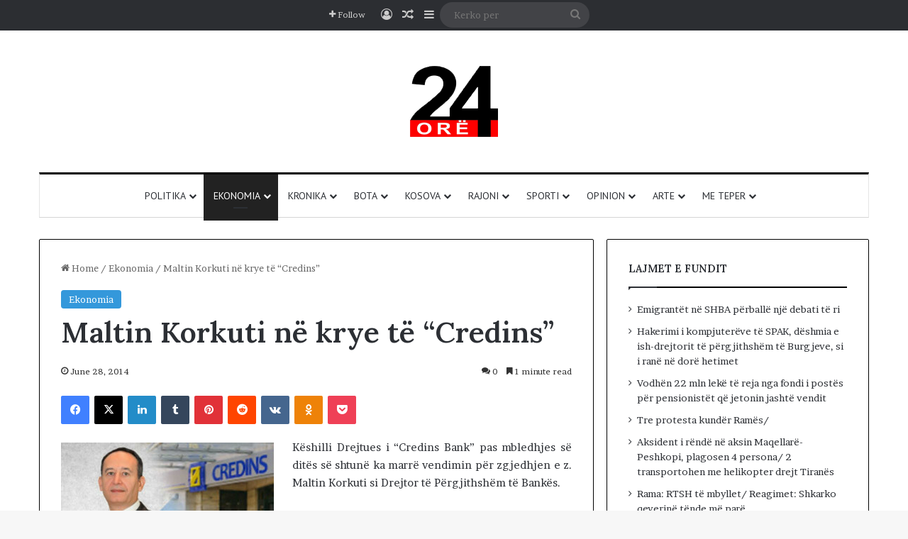

--- FILE ---
content_type: text/html; charset=UTF-8
request_url: https://24-ore.com/maltin-korkuti-ne-krye-te-credins/
body_size: 23398
content:
<!DOCTYPE html>
<html lang="en-US" class="" data-skin="light" prefix="og: http://ogp.me/ns#">
<head>
	<meta charset="UTF-8" />
	<link rel="profile" href="https://gmpg.org/xfn/11" />
	<title>Maltin Korkuti në krye të “Credins” &#8211; 24 ore</title>

<meta http-equiv='x-dns-prefetch-control' content='on'>
<link rel='dns-prefetch' href='//cdnjs.cloudflare.com' />
<link rel='dns-prefetch' href='//ajax.googleapis.com' />
<link rel='dns-prefetch' href='//fonts.googleapis.com' />
<link rel='dns-prefetch' href='//fonts.gstatic.com' />
<link rel='dns-prefetch' href='//s.gravatar.com' />
<link rel='dns-prefetch' href='//www.google-analytics.com' />
<link rel='preload' as='script' href='https://ajax.googleapis.com/ajax/libs/webfont/1/webfont.js'>
<meta name='robots' content='max-image-preview:large' />
<link rel="alternate" type="application/rss+xml" title="24 ore &raquo; Feed" href="https://24-ore.com/feed/" />
<link rel="alternate" type="application/rss+xml" title="24 ore &raquo; Comments Feed" href="https://24-ore.com/comments/feed/" />
<link rel="alternate" type="application/rss+xml" title="24 ore &raquo; Maltin Korkuti në krye të “Credins” Comments Feed" href="https://24-ore.com/maltin-korkuti-ne-krye-te-credins/feed/" />

		<style type="text/css">
			:root{				
			--tie-preset-gradient-1: linear-gradient(135deg, rgba(6, 147, 227, 1) 0%, rgb(155, 81, 224) 100%);
			--tie-preset-gradient-2: linear-gradient(135deg, rgb(122, 220, 180) 0%, rgb(0, 208, 130) 100%);
			--tie-preset-gradient-3: linear-gradient(135deg, rgba(252, 185, 0, 1) 0%, rgba(255, 105, 0, 1) 100%);
			--tie-preset-gradient-4: linear-gradient(135deg, rgba(255, 105, 0, 1) 0%, rgb(207, 46, 46) 100%);
			--tie-preset-gradient-5: linear-gradient(135deg, rgb(238, 238, 238) 0%, rgb(169, 184, 195) 100%);
			--tie-preset-gradient-6: linear-gradient(135deg, rgb(74, 234, 220) 0%, rgb(151, 120, 209) 20%, rgb(207, 42, 186) 40%, rgb(238, 44, 130) 60%, rgb(251, 105, 98) 80%, rgb(254, 248, 76) 100%);
			--tie-preset-gradient-7: linear-gradient(135deg, rgb(255, 206, 236) 0%, rgb(152, 150, 240) 100%);
			--tie-preset-gradient-8: linear-gradient(135deg, rgb(254, 205, 165) 0%, rgb(254, 45, 45) 50%, rgb(107, 0, 62) 100%);
			--tie-preset-gradient-9: linear-gradient(135deg, rgb(255, 203, 112) 0%, rgb(199, 81, 192) 50%, rgb(65, 88, 208) 100%);
			--tie-preset-gradient-10: linear-gradient(135deg, rgb(255, 245, 203) 0%, rgb(182, 227, 212) 50%, rgb(51, 167, 181) 100%);
			--tie-preset-gradient-11: linear-gradient(135deg, rgb(202, 248, 128) 0%, rgb(113, 206, 126) 100%);
			--tie-preset-gradient-12: linear-gradient(135deg, rgb(2, 3, 129) 0%, rgb(40, 116, 252) 100%);
			--tie-preset-gradient-13: linear-gradient(135deg, #4D34FA, #ad34fa);
			--tie-preset-gradient-14: linear-gradient(135deg, #0057FF, #31B5FF);
			--tie-preset-gradient-15: linear-gradient(135deg, #FF007A, #FF81BD);
			--tie-preset-gradient-16: linear-gradient(135deg, #14111E, #4B4462);
			--tie-preset-gradient-17: linear-gradient(135deg, #F32758, #FFC581);

			
					--main-nav-background: #FFFFFF;
					--main-nav-secondry-background: rgba(0,0,0,0.03);
					--main-nav-primary-color: #0088ff;
					--main-nav-contrast-primary-color: #FFFFFF;
					--main-nav-text-color: #2c2f34;
					--main-nav-secondry-text-color: rgba(0,0,0,0.5);
					--main-nav-main-border-color: rgba(0,0,0,0.1);
					--main-nav-secondry-border-color: rgba(0,0,0,0.08);
				
			}
		</style>
	<link rel="alternate" title="oEmbed (JSON)" type="application/json+oembed" href="https://24-ore.com/wp-json/oembed/1.0/embed?url=https%3A%2F%2F24-ore.com%2Fmaltin-korkuti-ne-krye-te-credins%2F" />
<link rel="alternate" title="oEmbed (XML)" type="text/xml+oembed" href="https://24-ore.com/wp-json/oembed/1.0/embed?url=https%3A%2F%2F24-ore.com%2Fmaltin-korkuti-ne-krye-te-credins%2F&#038;format=xml" />

<meta property="og:title" content="Maltin Korkuti në krye të “Credins” - 24 ore" />
<meta property="og:type" content="article" />
<meta property="og:description" content="Këshilli Drejtues i “Credins Bank” pas mbledhjes së ditës së shtunë ka marrë vendimin për zgjedhjen" />
<meta property="og:url" content="https://24-ore.com/maltin-korkuti-ne-krye-te-credins/" />
<meta property="og:site_name" content="24 ore" />
<meta name="viewport" content="width=device-width, initial-scale=1.0" /><style id='wp-img-auto-sizes-contain-inline-css' type='text/css'>
img:is([sizes=auto i],[sizes^="auto," i]){contain-intrinsic-size:3000px 1500px}
/*# sourceURL=wp-img-auto-sizes-contain-inline-css */
</style>

<style id='wp-emoji-styles-inline-css' type='text/css'>

	img.wp-smiley, img.emoji {
		display: inline !important;
		border: none !important;
		box-shadow: none !important;
		height: 1em !important;
		width: 1em !important;
		margin: 0 0.07em !important;
		vertical-align: -0.1em !important;
		background: none !important;
		padding: 0 !important;
	}
/*# sourceURL=wp-emoji-styles-inline-css */
</style>
<link rel='stylesheet' id='bwg_fonts-css' href='https://24-ore.com/wp-content/plugins/photo-gallery/css/bwg-fonts/fonts.css?ver=0.0.1' type='text/css' media='all' />
<link rel='stylesheet' id='sumoselect-css' href='https://24-ore.com/wp-content/plugins/photo-gallery/css/sumoselect.min.css?ver=3.4.6' type='text/css' media='all' />
<link rel='stylesheet' id='mCustomScrollbar-css' href='https://24-ore.com/wp-content/plugins/photo-gallery/css/jquery.mCustomScrollbar.min.css?ver=3.1.5' type='text/css' media='all' />
<link rel='stylesheet' id='bwg_frontend-css' href='https://24-ore.com/wp-content/plugins/photo-gallery/css/styles.min.css?ver=1.8.35' type='text/css' media='all' />
<link rel='stylesheet' id='wp-polls-css' href='https://24-ore.com/wp-content/plugins/wp-polls/polls-css.css?ver=2.77.3' type='text/css' media='all' />
<style id='wp-polls-inline-css' type='text/css'>
.wp-polls .pollbar {
	margin: 1px;
	font-size: 6px;
	line-height: 8px;
	height: 8px;
	background-image: url('https://24-ore.com/wp-content/plugins/wp-polls/images/default/pollbg.gif');
	border: 1px solid #c8c8c8;
}

/*# sourceURL=wp-polls-inline-css */
</style>
<link rel='stylesheet' id='tie-css-base-css' href='https://24-ore.com/wp-content/themes/jannah/assets/css/base.min.css?ver=7.6.4' type='text/css' media='all' />
<link rel='stylesheet' id='tie-css-styles-css' href='https://24-ore.com/wp-content/themes/jannah/assets/css/style.min.css?ver=7.6.4' type='text/css' media='all' />
<link rel='stylesheet' id='tie-css-widgets-css' href='https://24-ore.com/wp-content/themes/jannah/assets/css/widgets.min.css?ver=7.6.4' type='text/css' media='all' />
<link rel='stylesheet' id='tie-css-helpers-css' href='https://24-ore.com/wp-content/themes/jannah/assets/css/helpers.min.css?ver=7.6.4' type='text/css' media='all' />
<link rel='stylesheet' id='tie-fontawesome5-css' href='https://24-ore.com/wp-content/themes/jannah/assets/css/fontawesome.css?ver=7.6.4' type='text/css' media='all' />
<link rel='stylesheet' id='tie-css-ilightbox-css' href='https://24-ore.com/wp-content/themes/jannah/assets/ilightbox/dark-skin/skin.css?ver=7.6.4' type='text/css' media='all' />
<link rel='stylesheet' id='tie-css-shortcodes-css' href='https://24-ore.com/wp-content/themes/jannah/assets/css/plugins/shortcodes.min.css?ver=7.6.4' type='text/css' media='all' />
<link rel='stylesheet' id='tie-css-single-css' href='https://24-ore.com/wp-content/themes/jannah/assets/css/single.min.css?ver=7.6.4' type='text/css' media='all' />
<link rel='stylesheet' id='tie-css-print-css' href='https://24-ore.com/wp-content/themes/jannah/assets/css/print.css?ver=7.6.4' type='text/css' media='print' />
<style id='tie-css-print-inline-css' type='text/css'>
.wf-active body{font-family: 'Brawler';}.wf-active .logo-text,.wf-active h1,.wf-active h2,.wf-active h3,.wf-active h4,.wf-active h5,.wf-active h6,.wf-active .the-subtitle{font-family: 'Lora';}.wf-active #main-nav .main-menu > ul > li > a{font-family: 'PT Sans';}#main-nav .main-menu > ul > li > a{font-weight: 400;text-transform: uppercase;}:root:root{--brand-color: #3498db;--dark-brand-color: #0266a9;--bright-color: #FFFFFF;--base-color: #2c2f34;}#reading-position-indicator{box-shadow: 0 0 10px rgba( 52,152,219,0.7);}:root:root{--brand-color: #3498db;--dark-brand-color: #0266a9;--bright-color: #FFFFFF;--base-color: #2c2f34;}#reading-position-indicator{box-shadow: 0 0 10px rgba( 52,152,219,0.7);}.container-wrapper,.the-global-title,.comment-reply-title,.tabs,.flex-tabs .flexMenu-popup,.magazine1 .tabs-vertical .tabs li a,.magazine1 .tabs-vertical:after,.mag-box .show-more-button,.white-bg .social-icons-item a,textarea,input,select,.toggle,.post-content-slideshow,.post-content-slideshow .slider-nav-wrapper,.share-buttons-bottom,.pages-numbers a,.pages-nav-item,.first-last-pages .pagination-icon,.multiple-post-pages .post-page-numbers,#story-highlights li,.review-item,.review-summary,.user-rate-wrap,.review-final-score,.tabs a{border-color: #000000 !important;}.magazine1 .tabs a{border-bottom-color: transparent !important;}.fullwidth-area .tagcloud a:not(:hover){background: transparent;box-shadow: inset 0 0 0 3px #000000;}.subscribe-widget-content .subscribe-subtitle:after,.white-bg .social-icons-item:before{background-color: #000000 !important;}#top-nav,.search-in-top-nav{--tie-buttons-color: #ffffff;--tie-buttons-border-color: #ffffff;--tie-buttons-text: #000000;--tie-buttons-hover-color: #e1e1e1;}#top-nav a:hover,#top-nav .menu li:hover > a,#top-nav .menu > .tie-current-menu > a,#top-nav .components > li:hover > a,#top-nav .components #search-submit:hover,#autocomplete-suggestions.search-in-top-nav .post-title a:hover{color: #ffffff;}#theme-header:not(.main-nav-boxed) #main-nav,.main-nav-boxed .main-menu-wrapper{border-top-color:#000000 !important;border-top-width:3px !important;border-bottom-color:#d5d5d5 !important;border-bottom-width:1px !important;border-style: solid;border-right: 0 none;border-left : 0 none;}.main-nav-boxed #main-nav.fixed-nav{box-shadow: none;}.main-nav,.search-in-main-nav{--main-nav-primary-color: #222222;--tie-buttons-color: #222222;--tie-buttons-border-color: #222222;--tie-buttons-text: #FFFFFF;--tie-buttons-hover-color: #040404;}#main-nav .mega-links-head:after,#main-nav .cats-horizontal a.is-active,#main-nav .cats-horizontal a:hover,#main-nav .spinner > div{background-color: #222222;}#main-nav .menu ul li:hover > a,#main-nav .menu ul li.current-menu-item:not(.mega-link-column) > a,#main-nav .components a:hover,#main-nav .components > li:hover > a,#main-nav #search-submit:hover,#main-nav .cats-vertical a.is-active,#main-nav .cats-vertical a:hover,#main-nav .mega-menu .post-meta a:hover,#main-nav .mega-menu .post-box-title a:hover,#autocomplete-suggestions.search-in-main-nav a:hover,#main-nav .spinner-circle:after{color: #222222;}#main-nav .menu > li.tie-current-menu > a,#main-nav .menu > li:hover > a,.theme-header #main-nav .mega-menu .cats-horizontal a.is-active,.theme-header #main-nav .mega-menu .cats-horizontal a:hover{color: #FFFFFF;}#main-nav .menu > li.tie-current-menu > a:before,#main-nav .menu > li:hover > a:before{border-top-color: #FFFFFF;}#footer{background-color: #ffffff;}#footer .posts-list-counter .posts-list-items li.widget-post-list:before{border-color: #ffffff;}#footer .timeline-widget a .date:before{border-color: rgba(255,255,255,0.8);}#footer .footer-boxed-widget-area,#footer textarea,#footer input:not([type=submit]),#footer select,#footer code,#footer kbd,#footer pre,#footer samp,#footer .show-more-button,#footer .slider-links .tie-slider-nav span,#footer #wp-calendar,#footer #wp-calendar tbody td,#footer #wp-calendar thead th,#footer .widget.buddypress .item-options a{border-color: rgba(0,0,0,0.1);}#footer .social-statistics-widget .white-bg li.social-icons-item a,#footer .widget_tag_cloud .tagcloud a,#footer .latest-tweets-widget .slider-links .tie-slider-nav span,#footer .widget_layered_nav_filters a{border-color: rgba(0,0,0,0.1);}#footer .social-statistics-widget .white-bg li:before{background: rgba(0,0,0,0.1);}.site-footer #wp-calendar tbody td{background: rgba(0,0,0,0.02);}#footer .white-bg .social-icons-item a span.followers span,#footer .circle-three-cols .social-icons-item a .followers-num,#footer .circle-three-cols .social-icons-item a .followers-name{color: rgba(0,0,0,0.8);}#footer .timeline-widget ul:before,#footer .timeline-widget a:not(:hover) .date:before{background-color: #e1e1e1;}#footer .widget-title,#footer .widget-title a:not(:hover){color: #000000;}#footer,#footer textarea,#footer input:not([type='submit']),#footer select,#footer #wp-calendar tbody,#footer .tie-slider-nav li span:not(:hover),#footer .widget_categories li a:before,#footer .widget_product_categories li a:before,#footer .widget_layered_nav li a:before,#footer .widget_archive li a:before,#footer .widget_nav_menu li a:before,#footer .widget_meta li a:before,#footer .widget_pages li a:before,#footer .widget_recent_entries li a:before,#footer .widget_display_forums li a:before,#footer .widget_display_views li a:before,#footer .widget_rss li a:before,#footer .widget_display_stats dt:before,#footer .subscribe-widget-content h3,#footer .about-author .social-icons a:not(:hover) span{color: #333333;}#footer post-widget-body .meta-item,#footer .post-meta,#footer .stream-title,#footer.dark-skin .timeline-widget .date,#footer .wp-caption .wp-caption-text,#footer .rss-date{color: rgba(51,51,51,0.7);}#footer input::-moz-placeholder{color: #333333;}#footer input:-moz-placeholder{color: #333333;}#footer input:-ms-input-placeholder{color: #333333;}#footer input::-webkit-input-placeholder{color: #333333;}.site-footer.dark-skin a:not(:hover){color: #111111;}#footer .site-info a:not(:hover){color: #dddddd;}#footer .site-info a:hover{color: #ffffff;}.tie-cat-100100,.tie-cat-item-100100 > span{background-color:#e67e22 !important;color:#FFFFFF !important;}.tie-cat-100100:after{border-top-color:#e67e22 !important;}.tie-cat-100100:hover{background-color:#c86004 !important;}.tie-cat-100100:hover:after{border-top-color:#c86004 !important;}.tie-cat-100101,.tie-cat-item-100101 > span{background-color:#2ecc71 !important;color:#FFFFFF !important;}.tie-cat-100101:after{border-top-color:#2ecc71 !important;}.tie-cat-100101:hover{background-color:#10ae53 !important;}.tie-cat-100101:hover:after{border-top-color:#10ae53 !important;}.tie-cat-100102,.tie-cat-item-100102 > span{background-color:#9b59b6 !important;color:#FFFFFF !important;}.tie-cat-100102:after{border-top-color:#9b59b6 !important;}.tie-cat-100102:hover{background-color:#7d3b98 !important;}.tie-cat-100102:hover:after{border-top-color:#7d3b98 !important;}.tie-cat-100103,.tie-cat-item-100103 > span{background-color:#34495e !important;color:#FFFFFF !important;}.tie-cat-100103:after{border-top-color:#34495e !important;}.tie-cat-100103:hover{background-color:#162b40 !important;}.tie-cat-100103:hover:after{border-top-color:#162b40 !important;}.tie-cat-100104,.tie-cat-item-100104 > span{background-color:#795548 !important;color:#FFFFFF !important;}.tie-cat-100104:after{border-top-color:#795548 !important;}.tie-cat-100104:hover{background-color:#5b372a !important;}.tie-cat-100104:hover:after{border-top-color:#5b372a !important;}.tie-cat-100105,.tie-cat-item-100105 > span{background-color:#4CAF50 !important;color:#FFFFFF !important;}.tie-cat-100105:after{border-top-color:#4CAF50 !important;}.tie-cat-100105:hover{background-color:#2e9132 !important;}.tie-cat-100105:hover:after{border-top-color:#2e9132 !important;}#respond .comment-form-email {width: 100% !important;float: none !important;}
/*# sourceURL=tie-css-print-inline-css */
</style>
<script type="text/javascript" src="https://24-ore.com/wp-includes/js/jquery/jquery.min.js?ver=3.7.1" id="jquery-core-js"></script>
<script type="text/javascript" src="https://24-ore.com/wp-includes/js/jquery/jquery-migrate.min.js?ver=3.4.1" id="jquery-migrate-js"></script>
<script type="text/javascript" src="https://24-ore.com/wp-content/plugins/photo-gallery/js/jquery.sumoselect.min.js?ver=3.4.6" id="sumoselect-js"></script>
<script type="text/javascript" src="https://24-ore.com/wp-content/plugins/photo-gallery/js/tocca.min.js?ver=2.0.9" id="bwg_mobile-js"></script>
<script type="text/javascript" src="https://24-ore.com/wp-content/plugins/photo-gallery/js/jquery.mCustomScrollbar.concat.min.js?ver=3.1.5" id="mCustomScrollbar-js"></script>
<script type="text/javascript" src="https://24-ore.com/wp-content/plugins/photo-gallery/js/jquery.fullscreen.min.js?ver=0.6.0" id="jquery-fullscreen-js"></script>
<script type="text/javascript" id="bwg_frontend-js-extra">
/* <![CDATA[ */
var bwg_objectsL10n = {"bwg_field_required":"field is required.","bwg_mail_validation":"This is not a valid email address.","bwg_search_result":"There are no images matching your search.","bwg_select_tag":"Select Tag","bwg_order_by":"Order By","bwg_search":"Search","bwg_show_ecommerce":"Show Ecommerce","bwg_hide_ecommerce":"Hide Ecommerce","bwg_show_comments":"Show Comments","bwg_hide_comments":"Hide Comments","bwg_restore":"Restore","bwg_maximize":"Maximize","bwg_fullscreen":"Fullscreen","bwg_exit_fullscreen":"Exit Fullscreen","bwg_search_tag":"SEARCH...","bwg_tag_no_match":"No tags found","bwg_all_tags_selected":"All tags selected","bwg_tags_selected":"tags selected","play":"Play","pause":"Pause","is_pro":"","bwg_play":"Play","bwg_pause":"Pause","bwg_hide_info":"Hide info","bwg_show_info":"Show info","bwg_hide_rating":"Hide rating","bwg_show_rating":"Show rating","ok":"Ok","cancel":"Cancel","select_all":"Select all","lazy_load":"0","lazy_loader":"https://24-ore.com/wp-content/plugins/photo-gallery/images/ajax_loader.png","front_ajax":"0","bwg_tag_see_all":"see all tags","bwg_tag_see_less":"see less tags"};
//# sourceURL=bwg_frontend-js-extra
/* ]]> */
</script>
<script type="text/javascript" src="https://24-ore.com/wp-content/plugins/photo-gallery/js/scripts.min.js?ver=1.8.35" id="bwg_frontend-js"></script>
<link rel="https://api.w.org/" href="https://24-ore.com/wp-json/" /><link rel="alternate" title="JSON" type="application/json" href="https://24-ore.com/wp-json/wp/v2/posts/3770" /><link rel="EditURI" type="application/rsd+xml" title="RSD" href="https://24-ore.com/xmlrpc.php?rsd" />
<link rel="canonical" href="https://24-ore.com/maltin-korkuti-ne-krye-te-credins/" />
 <meta name="description" content="Këshilli Drejtues i “Credins Bank” pas mbledhjes së ditës së shtunë ka marrë vendimin për zgjedhjen e z. Maltin Korkuti si Drejtor të Përgjithshëm të" /><meta http-equiv="X-UA-Compatible" content="IE=edge">
        <script>

      window.OneSignalDeferred = window.OneSignalDeferred || [];

      OneSignalDeferred.push(function(OneSignal) {
        var oneSignal_options = {};
        window._oneSignalInitOptions = oneSignal_options;

        oneSignal_options['serviceWorkerParam'] = { scope: '/' };
oneSignal_options['serviceWorkerPath'] = 'OneSignalSDKWorker.js.php';

        OneSignal.Notifications.setDefaultUrl("https://24-ore.com");

        oneSignal_options['wordpress'] = true;
oneSignal_options['appId'] = '883db7ec-9af0-40d0-92dc-5db6a9181e7e';
oneSignal_options['allowLocalhostAsSecureOrigin'] = true;
oneSignal_options['httpPermissionRequest'] = { };
oneSignal_options['httpPermissionRequest']['enable'] = true;
oneSignal_options['welcomeNotification'] = { };
oneSignal_options['welcomeNotification']['disable'] = true;
oneSignal_options['subdomainName'] = "24ore.onesignal.com";
oneSignal_options['safari_web_id'] = "web.onesignal.auto.27be598e-7a22-4ed6-a01a-10378439b214";
oneSignal_options['promptOptions'] = { };
oneSignal_options['promptOptions']['actionMessage'] = "Ketu gjeni lajmet me te reja";
oneSignal_options['promptOptions']['exampleNotificationTitleDesktop'] = "Lajmet me te reja";
oneSignal_options['promptOptions']['exampleNotificationMessageDesktop'] = "Lajmet shqiptare";
oneSignal_options['promptOptions']['siteName'] = "https://www.24-ore.com";
oneSignal_options['promptOptions']['autoAcceptTitle'] = "Kliko";
oneSignal_options['notifyButton'] = { };
oneSignal_options['notifyButton']['enable'] = true;
oneSignal_options['notifyButton']['position'] = 'bottom-right';
oneSignal_options['notifyButton']['theme'] = 'default';
oneSignal_options['notifyButton']['size'] = 'medium';
oneSignal_options['notifyButton']['displayPredicate'] = function() {
              return !OneSignal.User.PushSubscription.optedIn;
            };
oneSignal_options['notifyButton']['showCredit'] = false;
oneSignal_options['notifyButton']['text'] = {};
              OneSignal.init(window._oneSignalInitOptions);
              OneSignal.Slidedown.promptPush()      });

      function documentInitOneSignal() {
        var oneSignal_elements = document.getElementsByClassName("OneSignal-prompt");

        var oneSignalLinkClickHandler = function(event) { OneSignal.Notifications.requestPermission(); event.preventDefault(); };        for(var i = 0; i < oneSignal_elements.length; i++)
          oneSignal_elements[i].addEventListener('click', oneSignalLinkClickHandler, false);
      }

      if (document.readyState === 'complete') {
           documentInitOneSignal();
      }
      else {
           window.addEventListener("load", function(event){
               documentInitOneSignal();
          });
      }
    </script>
<link rel="icon" href="https://24-ore.com/wp-content/uploads/2023/07/favicon-32x32-1.png" sizes="32x32" />
<link rel="icon" href="https://24-ore.com/wp-content/uploads/2023/07/favicon-32x32-1.png" sizes="192x192" />
<link rel="apple-touch-icon" href="https://24-ore.com/wp-content/uploads/2023/07/favicon-32x32-1.png" />
<meta name="msapplication-TileImage" content="https://24-ore.com/wp-content/uploads/2023/07/favicon-32x32-1.png" />
<style id='wp-block-columns-inline-css' type='text/css'>
.wp-block-columns{box-sizing:border-box;display:flex;flex-wrap:wrap!important}@media (min-width:782px){.wp-block-columns{flex-wrap:nowrap!important}}.wp-block-columns{align-items:normal!important}.wp-block-columns.are-vertically-aligned-top{align-items:flex-start}.wp-block-columns.are-vertically-aligned-center{align-items:center}.wp-block-columns.are-vertically-aligned-bottom{align-items:flex-end}@media (max-width:781px){.wp-block-columns:not(.is-not-stacked-on-mobile)>.wp-block-column{flex-basis:100%!important}}@media (min-width:782px){.wp-block-columns:not(.is-not-stacked-on-mobile)>.wp-block-column{flex-basis:0;flex-grow:1}.wp-block-columns:not(.is-not-stacked-on-mobile)>.wp-block-column[style*=flex-basis]{flex-grow:0}}.wp-block-columns.is-not-stacked-on-mobile{flex-wrap:nowrap!important}.wp-block-columns.is-not-stacked-on-mobile>.wp-block-column{flex-basis:0;flex-grow:1}.wp-block-columns.is-not-stacked-on-mobile>.wp-block-column[style*=flex-basis]{flex-grow:0}:where(.wp-block-columns){margin-bottom:1.75em}:where(.wp-block-columns.has-background){padding:1.25em 2.375em}.wp-block-column{flex-grow:1;min-width:0;overflow-wrap:break-word;word-break:break-word}.wp-block-column.is-vertically-aligned-top{align-self:flex-start}.wp-block-column.is-vertically-aligned-center{align-self:center}.wp-block-column.is-vertically-aligned-bottom{align-self:flex-end}.wp-block-column.is-vertically-aligned-stretch{align-self:stretch}.wp-block-column.is-vertically-aligned-bottom,.wp-block-column.is-vertically-aligned-center,.wp-block-column.is-vertically-aligned-top{width:100%}
/*# sourceURL=https://24-ore.com/wp-includes/blocks/columns/style.min.css */
</style>
<style id='global-styles-inline-css' type='text/css'>
:root{--wp--preset--aspect-ratio--square: 1;--wp--preset--aspect-ratio--4-3: 4/3;--wp--preset--aspect-ratio--3-4: 3/4;--wp--preset--aspect-ratio--3-2: 3/2;--wp--preset--aspect-ratio--2-3: 2/3;--wp--preset--aspect-ratio--16-9: 16/9;--wp--preset--aspect-ratio--9-16: 9/16;--wp--preset--color--black: #000000;--wp--preset--color--cyan-bluish-gray: #abb8c3;--wp--preset--color--white: #ffffff;--wp--preset--color--pale-pink: #f78da7;--wp--preset--color--vivid-red: #cf2e2e;--wp--preset--color--luminous-vivid-orange: #ff6900;--wp--preset--color--luminous-vivid-amber: #fcb900;--wp--preset--color--light-green-cyan: #7bdcb5;--wp--preset--color--vivid-green-cyan: #00d084;--wp--preset--color--pale-cyan-blue: #8ed1fc;--wp--preset--color--vivid-cyan-blue: #0693e3;--wp--preset--color--vivid-purple: #9b51e0;--wp--preset--color--global-color: #3498db;--wp--preset--gradient--vivid-cyan-blue-to-vivid-purple: linear-gradient(135deg,rgb(6,147,227) 0%,rgb(155,81,224) 100%);--wp--preset--gradient--light-green-cyan-to-vivid-green-cyan: linear-gradient(135deg,rgb(122,220,180) 0%,rgb(0,208,130) 100%);--wp--preset--gradient--luminous-vivid-amber-to-luminous-vivid-orange: linear-gradient(135deg,rgb(252,185,0) 0%,rgb(255,105,0) 100%);--wp--preset--gradient--luminous-vivid-orange-to-vivid-red: linear-gradient(135deg,rgb(255,105,0) 0%,rgb(207,46,46) 100%);--wp--preset--gradient--very-light-gray-to-cyan-bluish-gray: linear-gradient(135deg,rgb(238,238,238) 0%,rgb(169,184,195) 100%);--wp--preset--gradient--cool-to-warm-spectrum: linear-gradient(135deg,rgb(74,234,220) 0%,rgb(151,120,209) 20%,rgb(207,42,186) 40%,rgb(238,44,130) 60%,rgb(251,105,98) 80%,rgb(254,248,76) 100%);--wp--preset--gradient--blush-light-purple: linear-gradient(135deg,rgb(255,206,236) 0%,rgb(152,150,240) 100%);--wp--preset--gradient--blush-bordeaux: linear-gradient(135deg,rgb(254,205,165) 0%,rgb(254,45,45) 50%,rgb(107,0,62) 100%);--wp--preset--gradient--luminous-dusk: linear-gradient(135deg,rgb(255,203,112) 0%,rgb(199,81,192) 50%,rgb(65,88,208) 100%);--wp--preset--gradient--pale-ocean: linear-gradient(135deg,rgb(255,245,203) 0%,rgb(182,227,212) 50%,rgb(51,167,181) 100%);--wp--preset--gradient--electric-grass: linear-gradient(135deg,rgb(202,248,128) 0%,rgb(113,206,126) 100%);--wp--preset--gradient--midnight: linear-gradient(135deg,rgb(2,3,129) 0%,rgb(40,116,252) 100%);--wp--preset--font-size--small: 13px;--wp--preset--font-size--medium: 20px;--wp--preset--font-size--large: 36px;--wp--preset--font-size--x-large: 42px;--wp--preset--spacing--20: 0.44rem;--wp--preset--spacing--30: 0.67rem;--wp--preset--spacing--40: 1rem;--wp--preset--spacing--50: 1.5rem;--wp--preset--spacing--60: 2.25rem;--wp--preset--spacing--70: 3.38rem;--wp--preset--spacing--80: 5.06rem;--wp--preset--shadow--natural: 6px 6px 9px rgba(0, 0, 0, 0.2);--wp--preset--shadow--deep: 12px 12px 50px rgba(0, 0, 0, 0.4);--wp--preset--shadow--sharp: 6px 6px 0px rgba(0, 0, 0, 0.2);--wp--preset--shadow--outlined: 6px 6px 0px -3px rgb(255, 255, 255), 6px 6px rgb(0, 0, 0);--wp--preset--shadow--crisp: 6px 6px 0px rgb(0, 0, 0);}:where(.is-layout-flex){gap: 0.5em;}:where(.is-layout-grid){gap: 0.5em;}body .is-layout-flex{display: flex;}.is-layout-flex{flex-wrap: wrap;align-items: center;}.is-layout-flex > :is(*, div){margin: 0;}body .is-layout-grid{display: grid;}.is-layout-grid > :is(*, div){margin: 0;}:where(.wp-block-columns.is-layout-flex){gap: 2em;}:where(.wp-block-columns.is-layout-grid){gap: 2em;}:where(.wp-block-post-template.is-layout-flex){gap: 1.25em;}:where(.wp-block-post-template.is-layout-grid){gap: 1.25em;}.has-black-color{color: var(--wp--preset--color--black) !important;}.has-cyan-bluish-gray-color{color: var(--wp--preset--color--cyan-bluish-gray) !important;}.has-white-color{color: var(--wp--preset--color--white) !important;}.has-pale-pink-color{color: var(--wp--preset--color--pale-pink) !important;}.has-vivid-red-color{color: var(--wp--preset--color--vivid-red) !important;}.has-luminous-vivid-orange-color{color: var(--wp--preset--color--luminous-vivid-orange) !important;}.has-luminous-vivid-amber-color{color: var(--wp--preset--color--luminous-vivid-amber) !important;}.has-light-green-cyan-color{color: var(--wp--preset--color--light-green-cyan) !important;}.has-vivid-green-cyan-color{color: var(--wp--preset--color--vivid-green-cyan) !important;}.has-pale-cyan-blue-color{color: var(--wp--preset--color--pale-cyan-blue) !important;}.has-vivid-cyan-blue-color{color: var(--wp--preset--color--vivid-cyan-blue) !important;}.has-vivid-purple-color{color: var(--wp--preset--color--vivid-purple) !important;}.has-black-background-color{background-color: var(--wp--preset--color--black) !important;}.has-cyan-bluish-gray-background-color{background-color: var(--wp--preset--color--cyan-bluish-gray) !important;}.has-white-background-color{background-color: var(--wp--preset--color--white) !important;}.has-pale-pink-background-color{background-color: var(--wp--preset--color--pale-pink) !important;}.has-vivid-red-background-color{background-color: var(--wp--preset--color--vivid-red) !important;}.has-luminous-vivid-orange-background-color{background-color: var(--wp--preset--color--luminous-vivid-orange) !important;}.has-luminous-vivid-amber-background-color{background-color: var(--wp--preset--color--luminous-vivid-amber) !important;}.has-light-green-cyan-background-color{background-color: var(--wp--preset--color--light-green-cyan) !important;}.has-vivid-green-cyan-background-color{background-color: var(--wp--preset--color--vivid-green-cyan) !important;}.has-pale-cyan-blue-background-color{background-color: var(--wp--preset--color--pale-cyan-blue) !important;}.has-vivid-cyan-blue-background-color{background-color: var(--wp--preset--color--vivid-cyan-blue) !important;}.has-vivid-purple-background-color{background-color: var(--wp--preset--color--vivid-purple) !important;}.has-black-border-color{border-color: var(--wp--preset--color--black) !important;}.has-cyan-bluish-gray-border-color{border-color: var(--wp--preset--color--cyan-bluish-gray) !important;}.has-white-border-color{border-color: var(--wp--preset--color--white) !important;}.has-pale-pink-border-color{border-color: var(--wp--preset--color--pale-pink) !important;}.has-vivid-red-border-color{border-color: var(--wp--preset--color--vivid-red) !important;}.has-luminous-vivid-orange-border-color{border-color: var(--wp--preset--color--luminous-vivid-orange) !important;}.has-luminous-vivid-amber-border-color{border-color: var(--wp--preset--color--luminous-vivid-amber) !important;}.has-light-green-cyan-border-color{border-color: var(--wp--preset--color--light-green-cyan) !important;}.has-vivid-green-cyan-border-color{border-color: var(--wp--preset--color--vivid-green-cyan) !important;}.has-pale-cyan-blue-border-color{border-color: var(--wp--preset--color--pale-cyan-blue) !important;}.has-vivid-cyan-blue-border-color{border-color: var(--wp--preset--color--vivid-cyan-blue) !important;}.has-vivid-purple-border-color{border-color: var(--wp--preset--color--vivid-purple) !important;}.has-vivid-cyan-blue-to-vivid-purple-gradient-background{background: var(--wp--preset--gradient--vivid-cyan-blue-to-vivid-purple) !important;}.has-light-green-cyan-to-vivid-green-cyan-gradient-background{background: var(--wp--preset--gradient--light-green-cyan-to-vivid-green-cyan) !important;}.has-luminous-vivid-amber-to-luminous-vivid-orange-gradient-background{background: var(--wp--preset--gradient--luminous-vivid-amber-to-luminous-vivid-orange) !important;}.has-luminous-vivid-orange-to-vivid-red-gradient-background{background: var(--wp--preset--gradient--luminous-vivid-orange-to-vivid-red) !important;}.has-very-light-gray-to-cyan-bluish-gray-gradient-background{background: var(--wp--preset--gradient--very-light-gray-to-cyan-bluish-gray) !important;}.has-cool-to-warm-spectrum-gradient-background{background: var(--wp--preset--gradient--cool-to-warm-spectrum) !important;}.has-blush-light-purple-gradient-background{background: var(--wp--preset--gradient--blush-light-purple) !important;}.has-blush-bordeaux-gradient-background{background: var(--wp--preset--gradient--blush-bordeaux) !important;}.has-luminous-dusk-gradient-background{background: var(--wp--preset--gradient--luminous-dusk) !important;}.has-pale-ocean-gradient-background{background: var(--wp--preset--gradient--pale-ocean) !important;}.has-electric-grass-gradient-background{background: var(--wp--preset--gradient--electric-grass) !important;}.has-midnight-gradient-background{background: var(--wp--preset--gradient--midnight) !important;}.has-small-font-size{font-size: var(--wp--preset--font-size--small) !important;}.has-medium-font-size{font-size: var(--wp--preset--font-size--medium) !important;}.has-large-font-size{font-size: var(--wp--preset--font-size--large) !important;}.has-x-large-font-size{font-size: var(--wp--preset--font-size--x-large) !important;}
:where(.wp-block-columns.is-layout-flex){gap: 2em;}:where(.wp-block-columns.is-layout-grid){gap: 2em;}
/*# sourceURL=global-styles-inline-css */
</style>
<style id='core-block-supports-inline-css' type='text/css'>
.wp-container-core-columns-is-layout-9d6595d7{flex-wrap:nowrap;}
/*# sourceURL=core-block-supports-inline-css */
</style>
</head>

<body data-rsssl=1 id="tie-body" class="wp-singular post-template-default single single-post postid-3770 single-format-standard wp-custom-logo wp-theme-jannah tie-no-js wrapper-has-shadow block-head-1 magazine1 is-thumb-overlay-disabled is-desktop is-header-layout-2 sidebar-right has-sidebar post-layout-1 narrow-title-narrow-media has-mobile-share hide_share_post_top hide_share_post_bottom">



<div class="background-overlay">

	<div id="tie-container" class="site tie-container">

		
		<div id="tie-wrapper">
			
<header id="theme-header" class="theme-header header-layout-2 main-nav-light main-nav-default-light main-nav-below main-nav-boxed no-stream-item top-nav-active top-nav-dark top-nav-default-dark top-nav-above has-normal-width-logo mobile-header-default">
	
<nav id="top-nav" data-skin="search-in-top-nav" class="has-menu-components top-nav header-nav live-search-parent" aria-label="Secondary Navigation">
	<div class="container">
		<div class="topbar-wrapper">

			
			<div class="tie-alignleft">
							</div><!-- .tie-alignleft /-->

			<div class="tie-alignright">
				<ul class="components">		<li class="list-social-icons menu-item custom-menu-link">
			<a href="#" class="follow-btn">
				<span class="tie-icon-plus" aria-hidden="true"></span>
				<span class="follow-text">Follow</span>
			</a>
			<ul class="dropdown-social-icons comp-sub-menu"><li class="social-icons-item"><a class="social-link facebook-social-icon" rel="external noopener nofollow" target="_blank" href="#"><span class="tie-social-icon tie-icon-facebook"></span><span class="social-text">Facebook</span></a></li><li class="social-icons-item"><a class="social-link twitter-social-icon" rel="external noopener nofollow" target="_blank" href="#"><span class="tie-social-icon tie-icon-twitter"></span><span class="social-text">X</span></a></li><li class="social-icons-item"><a class="social-link youtube-social-icon" rel="external noopener nofollow" target="_blank" href="#"><span class="tie-social-icon tie-icon-youtube"></span><span class="social-text">YouTube</span></a></li><li class="social-icons-item"><a class="social-link instagram-social-icon" rel="external noopener nofollow" target="_blank" href="#"><span class="tie-social-icon tie-icon-instagram"></span><span class="social-text">Instagram</span></a></li></ul><!-- #dropdown-social-icons /-->		</li><!-- #list-social-icons /-->
		
	
		<li class=" popup-login-icon menu-item custom-menu-link">
			<a href="#" class="lgoin-btn tie-popup-trigger">
				<span class="tie-icon-author" aria-hidden="true"></span>
				<span class="screen-reader-text">Log In</span>			</a>
		</li>

				<li class="random-post-icon menu-item custom-menu-link">
		<a href="/maltin-korkuti-ne-krye-te-credins/?random-post=1" class="random-post" title="Random Article" rel="nofollow">
			<span class="tie-icon-random" aria-hidden="true"></span>
			<span class="screen-reader-text">Random Article</span>
		</a>
	</li>
		<li class="side-aside-nav-icon menu-item custom-menu-link">
		<a href="#">
			<span class="tie-icon-navicon" aria-hidden="true"></span>
			<span class="screen-reader-text">Sidebar</span>
		</a>
	</li>
				<li class="search-bar menu-item custom-menu-link" aria-label="Search">
				<form method="get" id="search" action="https://24-ore.com/">
					<input id="search-input" class="is-ajax-search"  inputmode="search" type="text" name="s" title="Kerko per" placeholder="Kerko per" />
					<button id="search-submit" type="submit">
						<span class="tie-icon-search tie-search-icon" aria-hidden="true"></span>
						<span class="screen-reader-text">Kerko per</span>
					</button>
				</form>
			</li>
			</ul><!-- Components -->			</div><!-- .tie-alignright /-->

		</div><!-- .topbar-wrapper /-->
	</div><!-- .container /-->
</nav><!-- #top-nav /-->

<div class="container header-container">
	<div class="tie-row logo-row">

		
		<div class="logo-wrapper">
			<div class="tie-col-md-4 logo-container clearfix">
				<div id="mobile-header-components-area_1" class="mobile-header-components"><ul class="components"><li class="mobile-component_menu custom-menu-link"><a href="#" id="mobile-menu-icon" class=""><span class="tie-mobile-menu-icon nav-icon is-layout-1"></span><span class="screen-reader-text">Menu</span></a></li></ul></div>
		<div id="logo" class="image-logo" style="margin-top: 50px; margin-bottom: 50px;">

			
			<a title="24 ore" href="https://24-ore.com/">
				
				<picture class="tie-logo-default tie-logo-picture">
					
					<source class="tie-logo-source-default tie-logo-source" srcset="https://24-ore.com/wp-content/uploads/2022/11/logo.png">
					<img class="tie-logo-img-default tie-logo-img" src="https://24-ore.com/wp-content/uploads/2022/11/logo.png" alt="24 ore" width="124" height="100" style="max-height:100px; width: auto;" />
				</picture>
						</a>

			
		</div><!-- #logo /-->

		<div id="mobile-header-components-area_2" class="mobile-header-components"><ul class="components"><li class="mobile-component_search custom-menu-link">
				<a href="#" class="tie-search-trigger-mobile">
					<span class="tie-icon-search tie-search-icon" aria-hidden="true"></span>
					<span class="screen-reader-text">Kerko per</span>
				</a>
			</li></ul></div>			</div><!-- .tie-col /-->
		</div><!-- .logo-wrapper /-->

		
	</div><!-- .tie-row /-->
</div><!-- .container /-->

<div class="main-nav-wrapper">
	<nav id="main-nav"  class="main-nav header-nav menu-style-default menu-style-solid-bg"  aria-label="Primary Navigation">
		<div class="container">

			<div class="main-menu-wrapper">

				
				<div id="menu-components-wrap">

					
					<div class="main-menu main-menu-wrap">
						<div id="main-nav-menu" class="main-menu header-menu"><ul id="menu-arte" class="menu"><li id="menu-item-203848" class="menu-item menu-item-type-taxonomy menu-item-object-category menu-item-has-children menu-item-203848 mega-menu mega-cat mega-menu-posts " data-id="2" ><a href="https://24-ore.com/category/politika/">Politika</a>
<div class="mega-menu-block menu-sub-content"  >

<ul class="sub-menu mega-cat-more-links">
	<li id="menu-item-203876" class="menu-item menu-item-type-taxonomy menu-item-object-category menu-item-203876"><a href="https://24-ore.com/category/politika/parlamentare/">Parlamentare</a></li>
	<li id="menu-item-203877" class="menu-item menu-item-type-taxonomy menu-item-object-category menu-item-203877"><a href="https://24-ore.com/category/politika/presidenciale/">Presidenciale</a></li>
	<li id="menu-item-203878" class="menu-item menu-item-type-taxonomy menu-item-object-category menu-item-203878"><a href="https://24-ore.com/category/politika/qeveritare/">Qeveritare</a></li>
</ul>

<div class="mega-menu-content">
<div class="mega-cat-wrapper">
<ul class="mega-cat-sub-categories cats-vertical">
<li class="mega-all-link"><a href="https://24-ore.com/category/politika/" class="is-active is-loaded mega-sub-cat" data-id="2">All</a></li>
<li class="mega-sub-cat-20"><a href="https://24-ore.com/category/politika/parlamentare/" class="mega-sub-cat"  data-id="20">Parlamentare</a></li>
<li class="mega-sub-cat-21"><a href="https://24-ore.com/category/politika/presidenciale/" class="mega-sub-cat"  data-id="21">Presidenciale</a></li>
<li class="mega-sub-cat-15"><a href="https://24-ore.com/category/politika/qeveritare/" class="mega-sub-cat"  data-id="15">Qeveritare</a></li>
</ul>

						<div class="mega-cat-content mega-cat-sub-exists vertical-posts">

								<div class="mega-ajax-content mega-cat-posts-container clearfix">

						</div><!-- .mega-ajax-content -->

						</div><!-- .mega-cat-content -->

					</div><!-- .mega-cat-Wrapper -->

</div><!-- .mega-menu-content -->

</div><!-- .mega-menu-block --> 
</li>
<li id="menu-item-203850" class="menu-item menu-item-type-taxonomy menu-item-object-category current-post-ancestor current-menu-parent current-post-parent menu-item-203850 tie-current-menu mega-menu mega-cat mega-menu-posts " data-id="1" ><a href="https://24-ore.com/category/ekonomia/">Ekonomia</a>
<div class="mega-menu-block menu-sub-content"  >

<div class="mega-menu-content">
<div class="mega-cat-wrapper">

						<div class="mega-cat-content horizontal-posts">

								<div class="mega-ajax-content mega-cat-posts-container clearfix">

						</div><!-- .mega-ajax-content -->

						</div><!-- .mega-cat-content -->

					</div><!-- .mega-cat-Wrapper -->

</div><!-- .mega-menu-content -->

</div><!-- .mega-menu-block --> 
</li>
<li id="menu-item-203849" class="menu-item menu-item-type-taxonomy menu-item-object-category menu-item-203849 mega-menu mega-cat mega-menu-posts " data-id="4" ><a href="https://24-ore.com/category/kronika/">Kronika</a>
<div class="mega-menu-block menu-sub-content"  >

<div class="mega-menu-content">
<div class="mega-cat-wrapper">
<ul class="mega-cat-sub-categories cats-vertical">
<li class="mega-all-link"><a href="https://24-ore.com/category/kronika/" class="is-active is-loaded mega-sub-cat" data-id="4">All</a></li>
<li class="mega-sub-cat-16"><a href="https://24-ore.com/category/kronika/kronikaezeze/" class="mega-sub-cat"  data-id="16">Kronika e zeze</a></li>
<li class="mega-sub-cat-17"><a href="https://24-ore.com/category/kronika/sociale/" class="mega-sub-cat"  data-id="17">Sociale</a></li>
</ul>

						<div class="mega-cat-content mega-cat-sub-exists vertical-posts">

								<div class="mega-ajax-content mega-cat-posts-container clearfix">

						</div><!-- .mega-ajax-content -->

						</div><!-- .mega-cat-content -->

					</div><!-- .mega-cat-Wrapper -->

</div><!-- .mega-menu-content -->

</div><!-- .mega-menu-block --> 
</li>
<li id="menu-item-203851" class="menu-item menu-item-type-taxonomy menu-item-object-category menu-item-203851 mega-menu mega-cat mega-menu-posts " data-id="5" ><a href="https://24-ore.com/category/bota/">Bota</a>
<div class="mega-menu-block menu-sub-content"  >

<div class="mega-menu-content">
<div class="mega-cat-wrapper">
<ul class="mega-cat-sub-categories cats-vertical">
<li class="mega-all-link"><a href="https://24-ore.com/category/bota/" class="is-active is-loaded mega-sub-cat" data-id="5">All</a></li>
<li class="mega-sub-cat-22"><a href="https://24-ore.com/category/bota/amerika/" class="mega-sub-cat"  data-id="22">Amerika</a></li>
</ul>

						<div class="mega-cat-content mega-cat-sub-exists vertical-posts">

								<div class="mega-ajax-content mega-cat-posts-container clearfix">

						</div><!-- .mega-ajax-content -->

						</div><!-- .mega-cat-content -->

					</div><!-- .mega-cat-Wrapper -->

</div><!-- .mega-menu-content -->

</div><!-- .mega-menu-block --> 
</li>
<li id="menu-item-203852" class="menu-item menu-item-type-taxonomy menu-item-object-category menu-item-203852 mega-menu mega-cat mega-menu-posts " data-id="11" ><a href="https://24-ore.com/category/kosova/">Kosova</a>
<div class="mega-menu-block menu-sub-content"  >

<div class="mega-menu-content">
<div class="mega-cat-wrapper">

						<div class="mega-cat-content horizontal-posts">

								<div class="mega-ajax-content mega-cat-posts-container clearfix">

						</div><!-- .mega-ajax-content -->

						</div><!-- .mega-cat-content -->

					</div><!-- .mega-cat-Wrapper -->

</div><!-- .mega-menu-content -->

</div><!-- .mega-menu-block --> 
</li>
<li id="menu-item-203853" class="menu-item menu-item-type-taxonomy menu-item-object-category menu-item-has-children menu-item-203853"><a href="https://24-ore.com/category/rajoni/">Rajoni</a>
<ul class="sub-menu menu-sub-content">
	<li id="menu-item-203854" class="menu-item menu-item-type-taxonomy menu-item-object-category menu-item-203854"><a href="https://24-ore.com/category/rajoni/maqedonia/">Maqedonia</a></li>
</ul>
</li>
<li id="menu-item-203856" class="menu-item menu-item-type-taxonomy menu-item-object-category menu-item-203856 mega-menu mega-cat mega-menu-posts " data-id="8" ><a href="https://24-ore.com/category/sporti/">Sporti</a>
<div class="mega-menu-block menu-sub-content"  >

<div class="mega-menu-content">
<div class="mega-cat-wrapper">
<ul class="mega-cat-sub-categories cats-vertical">
<li class="mega-all-link"><a href="https://24-ore.com/category/sporti/" class="is-active is-loaded mega-sub-cat" data-id="8">All</a></li>
<li class="mega-sub-cat-18"><a href="https://24-ore.com/category/sporti/sporti-ne-bote/" class="mega-sub-cat"  data-id="18">Sporti ne bote</a></li>
</ul>

						<div class="mega-cat-content mega-cat-sub-exists vertical-posts">

								<div class="mega-ajax-content mega-cat-posts-container clearfix">

						</div><!-- .mega-ajax-content -->

						</div><!-- .mega-cat-content -->

					</div><!-- .mega-cat-Wrapper -->

</div><!-- .mega-menu-content -->

</div><!-- .mega-menu-block --> 
</li>
<li id="menu-item-203857" class="menu-item menu-item-type-taxonomy menu-item-object-category menu-item-203857 mega-menu mega-cat mega-menu-posts " data-id="9" ><a href="https://24-ore.com/category/komente/">Opinion</a>
<div class="mega-menu-block menu-sub-content"  >

<div class="mega-menu-content">
<div class="mega-cat-wrapper">

						<div class="mega-cat-content horizontal-posts">

								<div class="mega-ajax-content mega-cat-posts-container clearfix">

						</div><!-- .mega-ajax-content -->

						</div><!-- .mega-cat-content -->

					</div><!-- .mega-cat-Wrapper -->

</div><!-- .mega-menu-content -->

</div><!-- .mega-menu-block --> 
</li>
<li id="menu-item-203860" class="menu-item menu-item-type-taxonomy menu-item-object-category menu-item-has-children menu-item-203860 mega-menu mega-cat mega-menu-posts " data-id="7" ><a href="https://24-ore.com/category/arte/">Arte</a>
<div class="mega-menu-block menu-sub-content"  >

<ul class="sub-menu mega-cat-more-links">
	<li id="menu-item-203861" class="menu-item menu-item-type-taxonomy menu-item-object-category menu-item-203861"><a href="https://24-ore.com/category/arte/ekspozita/">Ekspozita</a></li>
	<li id="menu-item-203862" class="menu-item menu-item-type-taxonomy menu-item-object-category menu-item-203862"><a href="https://24-ore.com/category/arte/film/">Film</a></li>
	<li id="menu-item-203863" class="menu-item menu-item-type-taxonomy menu-item-object-category menu-item-203863"><a href="https://24-ore.com/category/arte/libri/">Libri</a></li>
	<li id="menu-item-203864" class="menu-item menu-item-type-taxonomy menu-item-object-category menu-item-203864"><a href="https://24-ore.com/category/arte/muzike/">Muzike</a></li>
	<li id="menu-item-203865" class="menu-item menu-item-type-taxonomy menu-item-object-category menu-item-203865"><a href="https://24-ore.com/category/arte/teater/">Teater</a></li>
	<li id="menu-item-203866" class="menu-item menu-item-type-taxonomy menu-item-object-category menu-item-203866"><a href="https://24-ore.com/category/arte/tv/">TV</a></li>
</ul>

<div class="mega-menu-content">
<div class="mega-cat-wrapper">
<ul class="mega-cat-sub-categories cats-vertical">
<li class="mega-all-link"><a href="https://24-ore.com/category/arte/" class="is-active is-loaded mega-sub-cat" data-id="7">All</a></li>
<li class="mega-sub-cat-29"><a href="https://24-ore.com/category/arte/ekspozita/" class="mega-sub-cat"  data-id="29">Ekspozita</a></li>
<li class="mega-sub-cat-25"><a href="https://24-ore.com/category/arte/film/" class="mega-sub-cat"  data-id="25">Film</a></li>
<li class="mega-sub-cat-27"><a href="https://24-ore.com/category/arte/libri/" class="mega-sub-cat"  data-id="27">Libri</a></li>
<li class="mega-sub-cat-28"><a href="https://24-ore.com/category/arte/muzike/" class="mega-sub-cat"  data-id="28">Muzike</a></li>
<li class="mega-sub-cat-26"><a href="https://24-ore.com/category/arte/teater/" class="mega-sub-cat"  data-id="26">Teater</a></li>
<li class="mega-sub-cat-30"><a href="https://24-ore.com/category/arte/tv/" class="mega-sub-cat"  data-id="30">TV</a></li>
</ul>

						<div class="mega-cat-content mega-cat-sub-exists vertical-posts">

								<div class="mega-ajax-content mega-cat-posts-container clearfix">

						</div><!-- .mega-ajax-content -->

						</div><!-- .mega-cat-content -->

					</div><!-- .mega-cat-Wrapper -->

</div><!-- .mega-menu-content -->

</div><!-- .mega-menu-block --> 
</li>
<li id="menu-item-203872" class="menu-item menu-item-type-taxonomy menu-item-object-category menu-item-has-children menu-item-203872 mega-menu mega-cat mega-menu-posts " data-id="100092" ><a href="https://24-ore.com/category/me-teper/">Me teper</a>
<div class="mega-menu-block menu-sub-content"  >

<ul class="sub-menu mega-cat-more-links">
	<li id="menu-item-203873" class="menu-item menu-item-type-taxonomy menu-item-object-category menu-item-203873"><a href="https://24-ore.com/category/me-teper/moda/">Moda</a></li>
	<li id="menu-item-203874" class="menu-item menu-item-type-taxonomy menu-item-object-category menu-item-203874"><a href="https://24-ore.com/category/ndryshme/">Te ndryshme</a></li>
	<li id="menu-item-203875" class="menu-item menu-item-type-taxonomy menu-item-object-category menu-item-203875"><a href="https://24-ore.com/category/teknologji/">Teknologji</a></li>
	<li id="menu-item-203871" class="menu-item menu-item-type-taxonomy menu-item-object-category menu-item-203871"><a href="https://24-ore.com/category/tie-life-style/">Life Style</a></li>
	<li id="menu-item-203855" class="menu-item menu-item-type-taxonomy menu-item-object-category menu-item-203855"><a href="https://24-ore.com/category/roze/">roze</a></li>
	<li id="menu-item-203870" class="menu-item menu-item-type-taxonomy menu-item-object-category menu-item-203870"><a href="https://24-ore.com/category/me-teper/kuriozitete/">Kuriozitete</a></li>
	<li id="menu-item-203869" class="menu-item menu-item-type-taxonomy menu-item-object-category menu-item-203869"><a href="https://24-ore.com/category/keshilla/">Keshilla</a></li>
	<li id="menu-item-203868" class="menu-item menu-item-type-taxonomy menu-item-object-category menu-item-203868"><a href="https://24-ore.com/category/me-teper/kiko/">Kendi i Kikos</a></li>
	<li id="menu-item-203867" class="menu-item menu-item-type-taxonomy menu-item-object-category menu-item-203867"><a href="https://24-ore.com/category/horoskopi/">Horoskopi</a></li>
</ul>

<div class="mega-menu-content">
<div class="mega-cat-wrapper">
<ul class="mega-cat-sub-categories cats-vertical">
<li class="mega-all-link"><a href="https://24-ore.com/category/me-teper/" class="is-active is-loaded mega-sub-cat" data-id="100092">All</a></li>
<li class="mega-sub-cat-100026"><a href="https://24-ore.com/category/me-teper/kiko/" class="mega-sub-cat"  data-id="100026">Kendi i Kikos</a></li>
<li class="mega-sub-cat-43"><a href="https://24-ore.com/category/me-teper/kuriozitete/" class="mega-sub-cat"  data-id="43">Kuriozitete</a></li>
<li class="mega-sub-cat-85"><a href="https://24-ore.com/category/me-teper/moda/" class="mega-sub-cat"  data-id="85">Moda</a></li>
</ul>

						<div class="mega-cat-content mega-cat-sub-exists vertical-posts">

								<div class="mega-ajax-content mega-cat-posts-container clearfix">

						</div><!-- .mega-ajax-content -->

						</div><!-- .mega-cat-content -->

					</div><!-- .mega-cat-Wrapper -->

</div><!-- .mega-menu-content -->

</div><!-- .mega-menu-block --> 
</li>
</ul></div>					</div><!-- .main-menu /-->

					<ul class="components"></ul><!-- Components -->
				</div><!-- #menu-components-wrap /-->
			</div><!-- .main-menu-wrapper /-->
		</div><!-- .container /-->

			</nav><!-- #main-nav /-->
</div><!-- .main-nav-wrapper /-->

</header>

<div id="content" class="site-content container"><div id="main-content-row" class="tie-row main-content-row">

<div class="main-content tie-col-md-8 tie-col-xs-12" role="main">

	
	<article id="the-post" class="container-wrapper post-content tie-standard">

		
<header class="entry-header-outer">

	<nav id="breadcrumb"><a href="https://24-ore.com/"><span class="tie-icon-home" aria-hidden="true"></span> Home</a><em class="delimiter">/</em><a href="https://24-ore.com/category/ekonomia/">Ekonomia</a><em class="delimiter">/</em><span class="current">Maltin Korkuti në krye të “Credins”</span></nav><script type="application/ld+json">{"@context":"http:\/\/schema.org","@type":"BreadcrumbList","@id":"#Breadcrumb","itemListElement":[{"@type":"ListItem","position":1,"item":{"name":"Home","@id":"https:\/\/24-ore.com\/"}},{"@type":"ListItem","position":2,"item":{"name":"Ekonomia","@id":"https:\/\/24-ore.com\/category\/ekonomia\/"}}]}</script>
	<div class="entry-header">

		<span class="post-cat-wrap"><a class="post-cat tie-cat-1" href="https://24-ore.com/category/ekonomia/">Ekonomia</a></span>
		<h1 class="post-title entry-title">
			Maltin Korkuti në krye të “Credins”		</h1>

		<div class="single-post-meta post-meta clearfix"><span class="date meta-item tie-icon">June 28, 2014</span><div class="tie-alignright"><span class="meta-comment tie-icon meta-item fa-before">0</span><span class="meta-reading-time meta-item"><span class="tie-icon-bookmark" aria-hidden="true"></span> 1 minute read</span> </div></div><!-- .post-meta -->	</div><!-- .entry-header /-->

	
	
</header><!-- .entry-header-outer /-->



		<div id="share-buttons-top" class="share-buttons share-buttons-top">
			<div class="share-links  icons-only">
				
				<a href="https://www.facebook.com/sharer.php?u=https://24-ore.com/maltin-korkuti-ne-krye-te-credins/" rel="external noopener nofollow" title="Facebook" target="_blank" class="facebook-share-btn " data-raw="https://www.facebook.com/sharer.php?u={post_link}">
					<span class="share-btn-icon tie-icon-facebook"></span> <span class="screen-reader-text">Facebook</span>
				</a>
				<a href="https://x.com/intent/post?text=Maltin%20Korkuti%20n%C3%AB%20krye%20t%C3%AB%20%E2%80%9CCredins%E2%80%9D&#038;url=https://24-ore.com/maltin-korkuti-ne-krye-te-credins/" rel="external noopener nofollow" title="X" target="_blank" class="twitter-share-btn " data-raw="https://x.com/intent/post?text={post_title}&amp;url={post_link}">
					<span class="share-btn-icon tie-icon-twitter"></span> <span class="screen-reader-text">X</span>
				</a>
				<a href="https://www.linkedin.com/shareArticle?mini=true&#038;url=https://24-ore.com/maltin-korkuti-ne-krye-te-credins/&#038;title=Maltin%20Korkuti%20n%C3%AB%20krye%20t%C3%AB%20%E2%80%9CCredins%E2%80%9D" rel="external noopener nofollow" title="LinkedIn" target="_blank" class="linkedin-share-btn " data-raw="https://www.linkedin.com/shareArticle?mini=true&amp;url={post_full_link}&amp;title={post_title}">
					<span class="share-btn-icon tie-icon-linkedin"></span> <span class="screen-reader-text">LinkedIn</span>
				</a>
				<a href="https://www.tumblr.com/share/link?url=https://24-ore.com/maltin-korkuti-ne-krye-te-credins/&#038;name=Maltin%20Korkuti%20n%C3%AB%20krye%20t%C3%AB%20%E2%80%9CCredins%E2%80%9D" rel="external noopener nofollow" title="Tumblr" target="_blank" class="tumblr-share-btn " data-raw="https://www.tumblr.com/share/link?url={post_link}&amp;name={post_title}">
					<span class="share-btn-icon tie-icon-tumblr"></span> <span class="screen-reader-text">Tumblr</span>
				</a>
				<a href="https://pinterest.com/pin/create/button/?url=https://24-ore.com/maltin-korkuti-ne-krye-te-credins/&#038;description=Maltin%20Korkuti%20n%C3%AB%20krye%20t%C3%AB%20%E2%80%9CCredins%E2%80%9D&#038;media=" rel="external noopener nofollow" title="Pinterest" target="_blank" class="pinterest-share-btn " data-raw="https://pinterest.com/pin/create/button/?url={post_link}&amp;description={post_title}&amp;media={post_img}">
					<span class="share-btn-icon tie-icon-pinterest"></span> <span class="screen-reader-text">Pinterest</span>
				</a>
				<a href="https://reddit.com/submit?url=https://24-ore.com/maltin-korkuti-ne-krye-te-credins/&#038;title=Maltin%20Korkuti%20n%C3%AB%20krye%20t%C3%AB%20%E2%80%9CCredins%E2%80%9D" rel="external noopener nofollow" title="Reddit" target="_blank" class="reddit-share-btn " data-raw="https://reddit.com/submit?url={post_link}&amp;title={post_title}">
					<span class="share-btn-icon tie-icon-reddit"></span> <span class="screen-reader-text">Reddit</span>
				</a>
				<a href="https://vk.com/share.php?url=https://24-ore.com/maltin-korkuti-ne-krye-te-credins/" rel="external noopener nofollow" title="VKontakte" target="_blank" class="vk-share-btn " data-raw="https://vk.com/share.php?url={post_link}">
					<span class="share-btn-icon tie-icon-vk"></span> <span class="screen-reader-text">VKontakte</span>
				</a>
				<a href="https://connect.ok.ru/dk?st.cmd=WidgetSharePreview&#038;st.shareUrl=https://24-ore.com/maltin-korkuti-ne-krye-te-credins/&#038;description=Maltin%20Korkuti%20n%C3%AB%20krye%20t%C3%AB%20%E2%80%9CCredins%E2%80%9D&#038;media=" rel="external noopener nofollow" title="Odnoklassniki" target="_blank" class="odnoklassniki-share-btn " data-raw="https://connect.ok.ru/dk?st.cmd=WidgetSharePreview&st.shareUrl={post_link}&amp;description={post_title}&amp;media={post_img}">
					<span class="share-btn-icon tie-icon-odnoklassniki"></span> <span class="screen-reader-text">Odnoklassniki</span>
				</a>
				<a href="https://getpocket.com/save?title=Maltin%20Korkuti%20n%C3%AB%20krye%20t%C3%AB%20%E2%80%9CCredins%E2%80%9D&#038;url=https://24-ore.com/maltin-korkuti-ne-krye-te-credins/" rel="external noopener nofollow" title="Pocket" target="_blank" class="pocket-share-btn " data-raw="https://getpocket.com/save?title={post_title}&amp;url={post_link}">
					<span class="share-btn-icon tie-icon-get-pocket"></span> <span class="screen-reader-text">Pocket</span>
				</a>			</div><!-- .share-links /-->
		</div><!-- .share-buttons /-->

		
		<div class="entry-content entry clearfix">

			
			<p style="text-align: justify;"><a href="https://24-ore.com/wp-content/uploads/2014/06/img_news-maltin_kurkuti_8072729571.jpg"><img fetchpriority="high" decoding="async" class="alignleft size-medium wp-image-3772" src="https://24-ore.com/wp-content/uploads/2014/06/img_news-maltin_kurkuti_8072729571-300x180.jpg" alt="img_news-maltin_kurkuti_807272957" width="300" height="180" /></a>Këshilli Drejtues i “Credins Bank” pas mbledhjes së ditës së shtunë ka marrë vendimin për zgjedhjen e z. Maltin Korkuti si Drejtor të Përgjithshëm të Bankës.</p>
<p style="text-align: justify;">Në njoftimin e publikuar, Këshilli i Bordit drejtues në faqen zyrtare në rrjet, bankacredins.com, thuhet se, në zbatim të statutit dhe kuadrit rregullativ në fuqi, për të garantuar dhe siguruar vazhdimësinë e veprimtarisë normale të bankës, është marrë vendimi për zgjedhjen e z. Maltin Korkuti në pozicionin e Drejtorit të Përgjithshëm. Z. Korkuti është bashkëthemelues në krijimin e Credins Bank, aksionar i këtij institucioni dhe ka mbajtur pozicionin e zv/Drejtorit të Përgjithshëm dhe Anëtarit të Bordit Drejtues.</p>
<p style="text-align: justify;">Vendimi për emërimin e zotit Korkuti në këtë post është marrë dy ditë pas humbjes së jetës së z. Artan Santo.Veprimtaria e bankës tregtare më të madhe në vend me kapital shqiptar ka vazhduar rregullisht në të gjitha degët e saj në shërbim të klientëve. “Credins Bank” është aktualisht banka e katërt më e madhe në sistemin bankar shqiptar. Sipas të dhënave më të fundit për treguesit financiarë, në fund të muajit Mars 2014, “Credins” zotëronte aktive në vlerën e 116 miliardë lekëve. Në pesë vitet e fundit, “Credins” ka qënë banka me ritmet më të shpejta të rritjes.</p>
<p style="text-align: justify;">Totali i aktiveve të bankës që nga viti 2009 është rritur me afro tre herë. Me një portofol kredie prej 71 miliardë lekësh, “Credins” është institucioni i tretë më i madh kreditues i ekonomisë shqiptare. Në fund të Marsit, depozitat e klientëve kishin vlerën e 98 miliardë lekëve, ndërsa rezultati financiar i tremujorit ishte me fitim në vlerën e 227 milionë lekëve. Veprimtaria e bankës tregtare më të madhe në vend me kapital shqiptar vazhdon rregullisht në të gjitha degët e saj në shërbim të klientëve.</p>

			
		</div><!-- .entry-content /-->

				<div id="post-extra-info">
			<div class="theiaStickySidebar">
				<div class="single-post-meta post-meta clearfix"><span class="date meta-item tie-icon">June 28, 2014</span><div class="tie-alignright"><span class="meta-comment tie-icon meta-item fa-before">0</span><span class="meta-reading-time meta-item"><span class="tie-icon-bookmark" aria-hidden="true"></span> 1 minute read</span> </div></div><!-- .post-meta -->

		<div id="share-buttons-top" class="share-buttons share-buttons-top">
			<div class="share-links  icons-only">
				
				<a href="https://www.facebook.com/sharer.php?u=https://24-ore.com/maltin-korkuti-ne-krye-te-credins/" rel="external noopener nofollow" title="Facebook" target="_blank" class="facebook-share-btn " data-raw="https://www.facebook.com/sharer.php?u={post_link}">
					<span class="share-btn-icon tie-icon-facebook"></span> <span class="screen-reader-text">Facebook</span>
				</a>
				<a href="https://x.com/intent/post?text=Maltin%20Korkuti%20n%C3%AB%20krye%20t%C3%AB%20%E2%80%9CCredins%E2%80%9D&#038;url=https://24-ore.com/maltin-korkuti-ne-krye-te-credins/" rel="external noopener nofollow" title="X" target="_blank" class="twitter-share-btn " data-raw="https://x.com/intent/post?text={post_title}&amp;url={post_link}">
					<span class="share-btn-icon tie-icon-twitter"></span> <span class="screen-reader-text">X</span>
				</a>
				<a href="https://www.linkedin.com/shareArticle?mini=true&#038;url=https://24-ore.com/maltin-korkuti-ne-krye-te-credins/&#038;title=Maltin%20Korkuti%20n%C3%AB%20krye%20t%C3%AB%20%E2%80%9CCredins%E2%80%9D" rel="external noopener nofollow" title="LinkedIn" target="_blank" class="linkedin-share-btn " data-raw="https://www.linkedin.com/shareArticle?mini=true&amp;url={post_full_link}&amp;title={post_title}">
					<span class="share-btn-icon tie-icon-linkedin"></span> <span class="screen-reader-text">LinkedIn</span>
				</a>
				<a href="https://www.tumblr.com/share/link?url=https://24-ore.com/maltin-korkuti-ne-krye-te-credins/&#038;name=Maltin%20Korkuti%20n%C3%AB%20krye%20t%C3%AB%20%E2%80%9CCredins%E2%80%9D" rel="external noopener nofollow" title="Tumblr" target="_blank" class="tumblr-share-btn " data-raw="https://www.tumblr.com/share/link?url={post_link}&amp;name={post_title}">
					<span class="share-btn-icon tie-icon-tumblr"></span> <span class="screen-reader-text">Tumblr</span>
				</a>
				<a href="https://pinterest.com/pin/create/button/?url=https://24-ore.com/maltin-korkuti-ne-krye-te-credins/&#038;description=Maltin%20Korkuti%20n%C3%AB%20krye%20t%C3%AB%20%E2%80%9CCredins%E2%80%9D&#038;media=" rel="external noopener nofollow" title="Pinterest" target="_blank" class="pinterest-share-btn " data-raw="https://pinterest.com/pin/create/button/?url={post_link}&amp;description={post_title}&amp;media={post_img}">
					<span class="share-btn-icon tie-icon-pinterest"></span> <span class="screen-reader-text">Pinterest</span>
				</a>
				<a href="https://reddit.com/submit?url=https://24-ore.com/maltin-korkuti-ne-krye-te-credins/&#038;title=Maltin%20Korkuti%20n%C3%AB%20krye%20t%C3%AB%20%E2%80%9CCredins%E2%80%9D" rel="external noopener nofollow" title="Reddit" target="_blank" class="reddit-share-btn " data-raw="https://reddit.com/submit?url={post_link}&amp;title={post_title}">
					<span class="share-btn-icon tie-icon-reddit"></span> <span class="screen-reader-text">Reddit</span>
				</a>
				<a href="https://vk.com/share.php?url=https://24-ore.com/maltin-korkuti-ne-krye-te-credins/" rel="external noopener nofollow" title="VKontakte" target="_blank" class="vk-share-btn " data-raw="https://vk.com/share.php?url={post_link}">
					<span class="share-btn-icon tie-icon-vk"></span> <span class="screen-reader-text">VKontakte</span>
				</a>
				<a href="https://connect.ok.ru/dk?st.cmd=WidgetSharePreview&#038;st.shareUrl=https://24-ore.com/maltin-korkuti-ne-krye-te-credins/&#038;description=Maltin%20Korkuti%20n%C3%AB%20krye%20t%C3%AB%20%E2%80%9CCredins%E2%80%9D&#038;media=" rel="external noopener nofollow" title="Odnoklassniki" target="_blank" class="odnoklassniki-share-btn " data-raw="https://connect.ok.ru/dk?st.cmd=WidgetSharePreview&st.shareUrl={post_link}&amp;description={post_title}&amp;media={post_img}">
					<span class="share-btn-icon tie-icon-odnoklassniki"></span> <span class="screen-reader-text">Odnoklassniki</span>
				</a>
				<a href="https://getpocket.com/save?title=Maltin%20Korkuti%20n%C3%AB%20krye%20t%C3%AB%20%E2%80%9CCredins%E2%80%9D&#038;url=https://24-ore.com/maltin-korkuti-ne-krye-te-credins/" rel="external noopener nofollow" title="Pocket" target="_blank" class="pocket-share-btn " data-raw="https://getpocket.com/save?title={post_title}&amp;url={post_link}">
					<span class="share-btn-icon tie-icon-get-pocket"></span> <span class="screen-reader-text">Pocket</span>
				</a>			</div><!-- .share-links /-->
		</div><!-- .share-buttons /-->

					</div>
		</div>

		<div class="clearfix"></div>
		<script id="tie-schema-json" type="application/ld+json">{"@context":"http:\/\/schema.org","@type":"Article","dateCreated":"2014-06-28T12:41:12+00:00","datePublished":"2014-06-28T12:41:12+00:00","dateModified":"2014-06-28T12:41:12+00:00","headline":"Maltin Korkuti n\u00eb krye t\u00eb \u201cCredins\u201d","name":"Maltin Korkuti n\u00eb krye t\u00eb \u201cCredins\u201d","keywords":[],"url":"https:\/\/24-ore.com\/maltin-korkuti-ne-krye-te-credins\/","description":"K\u00ebshilli Drejtues i \u201cCredins Bank\u201d pas mbledhjes s\u00eb dit\u00ebs s\u00eb shtun\u00eb ka marr\u00eb vendimin p\u00ebr zgjedhjen e z. Maltin Korkuti si Drejtor t\u00eb P\u00ebrgjithsh\u00ebm t\u00eb Bank\u00ebs. N\u00eb njoftimin e publikuar, K\u00ebshilli i Bordi","copyrightYear":"2014","articleSection":"Ekonomia","articleBody":"K\u00ebshilli Drejtues i \u201cCredins Bank\u201d pas mbledhjes s\u00eb dit\u00ebs s\u00eb shtun\u00eb ka marr\u00eb vendimin p\u00ebr zgjedhjen e z. Maltin Korkuti si Drejtor t\u00eb P\u00ebrgjithsh\u00ebm t\u00eb Bank\u00ebs.\r\nN\u00eb njoftimin e publikuar, K\u00ebshilli i Bordit drejtues n\u00eb faqen zyrtare n\u00eb rrjet, bankacredins.com, thuhet se, n\u00eb zbatim t\u00eb statutit dhe kuadrit rregullativ n\u00eb fuqi, p\u00ebr t\u00eb garantuar dhe siguruar vazhdim\u00ebsin\u00eb e veprimtaris\u00eb normale t\u00eb bank\u00ebs, \u00ebsht\u00eb marr\u00eb vendimi p\u00ebr zgjedhjen e z. Maltin Korkuti n\u00eb pozicionin e Drejtorit t\u00eb P\u00ebrgjithsh\u00ebm. Z. Korkuti \u00ebsht\u00eb bashk\u00ebthemelues n\u00eb krijimin e Credins Bank, aksionar i k\u00ebtij institucioni dhe ka mbajtur pozicionin e zv\/Drejtorit t\u00eb P\u00ebrgjithsh\u00ebm dhe An\u00ebtarit t\u00eb Bordit Drejtues.\r\nVendimi p\u00ebr em\u00ebrimin e zotit Korkuti n\u00eb k\u00ebt\u00eb post \u00ebsht\u00eb marr\u00eb dy dit\u00eb pas humbjes s\u00eb jet\u00ebs s\u00eb z. Artan Santo.Veprimtaria e bank\u00ebs tregtare m\u00eb t\u00eb madhe n\u00eb vend me kapital shqiptar ka vazhduar rregullisht n\u00eb t\u00eb gjitha deg\u00ebt e saj n\u00eb sh\u00ebrbim t\u00eb klient\u00ebve. \u201cCredins Bank\u201d \u00ebsht\u00eb aktualisht banka e kat\u00ebrt m\u00eb e madhe n\u00eb sistemin bankar shqiptar. Sipas t\u00eb dh\u00ebnave m\u00eb t\u00eb fundit p\u00ebr treguesit financiar\u00eb, n\u00eb fund t\u00eb muajit Mars 2014, \u201cCredins\u201d zot\u00ebronte aktive n\u00eb vler\u00ebn e 116 miliard\u00eb lek\u00ebve. N\u00eb pes\u00eb vitet e fundit, \u201cCredins\u201d ka q\u00ebn\u00eb banka me ritmet m\u00eb t\u00eb shpejta t\u00eb rritjes.\r\nTotali i aktiveve t\u00eb bank\u00ebs q\u00eb nga viti 2009 \u00ebsht\u00eb rritur me afro tre her\u00eb. Me nj\u00eb portofol kredie prej 71 miliard\u00eb lek\u00ebsh, \u201cCredins\u201d \u00ebsht\u00eb institucioni i tret\u00eb m\u00eb i madh kreditues i ekonomis\u00eb shqiptare. N\u00eb fund t\u00eb Marsit, depozitat e klient\u00ebve kishin vler\u00ebn e 98 miliard\u00eb lek\u00ebve, nd\u00ebrsa rezultati financiar i tremujorit ishte me fitim n\u00eb vler\u00ebn e 227 milion\u00eb lek\u00ebve. Veprimtaria e bank\u00ebs tregtare m\u00eb t\u00eb madhe n\u00eb vend me kapital shqiptar vazhdon rregullisht n\u00eb t\u00eb gjitha deg\u00ebt e saj n\u00eb sh\u00ebrbim t\u00eb klient\u00ebve.","publisher":{"@id":"#Publisher","@type":"Organization","name":"24 ore","logo":{"@type":"ImageObject","url":"https:\/\/24-ore.com\/wp-content\/uploads\/2022\/11\/logo.png"},"sameAs":["#","#","#","#"]},"sourceOrganization":{"@id":"#Publisher"},"copyrightHolder":{"@id":"#Publisher"},"mainEntityOfPage":{"@type":"WebPage","@id":"https:\/\/24-ore.com\/maltin-korkuti-ne-krye-te-credins\/","breadcrumb":{"@id":"#Breadcrumb"}},"author":{"@type":"Person","name":"Korresp.24-ore.com","url":"https:\/\/24-ore.com\/author\/argita\/"}}</script>

		<div id="share-buttons-bottom" class="share-buttons share-buttons-bottom">
			<div class="share-links  icons-only">
										<div class="share-title">
							<span class="tie-icon-share" aria-hidden="true"></span>
							<span> Share</span>
						</div>
						
				<a href="https://www.facebook.com/sharer.php?u=https://24-ore.com/maltin-korkuti-ne-krye-te-credins/" rel="external noopener nofollow" title="Facebook" target="_blank" class="facebook-share-btn " data-raw="https://www.facebook.com/sharer.php?u={post_link}">
					<span class="share-btn-icon tie-icon-facebook"></span> <span class="screen-reader-text">Facebook</span>
				</a>
				<a href="https://x.com/intent/post?text=Maltin%20Korkuti%20n%C3%AB%20krye%20t%C3%AB%20%E2%80%9CCredins%E2%80%9D&#038;url=https://24-ore.com/maltin-korkuti-ne-krye-te-credins/" rel="external noopener nofollow" title="X" target="_blank" class="twitter-share-btn " data-raw="https://x.com/intent/post?text={post_title}&amp;url={post_link}">
					<span class="share-btn-icon tie-icon-twitter"></span> <span class="screen-reader-text">X</span>
				</a>
				<a href="https://www.linkedin.com/shareArticle?mini=true&#038;url=https://24-ore.com/maltin-korkuti-ne-krye-te-credins/&#038;title=Maltin%20Korkuti%20n%C3%AB%20krye%20t%C3%AB%20%E2%80%9CCredins%E2%80%9D" rel="external noopener nofollow" title="LinkedIn" target="_blank" class="linkedin-share-btn " data-raw="https://www.linkedin.com/shareArticle?mini=true&amp;url={post_full_link}&amp;title={post_title}">
					<span class="share-btn-icon tie-icon-linkedin"></span> <span class="screen-reader-text">LinkedIn</span>
				</a>
				<a href="https://www.tumblr.com/share/link?url=https://24-ore.com/maltin-korkuti-ne-krye-te-credins/&#038;name=Maltin%20Korkuti%20n%C3%AB%20krye%20t%C3%AB%20%E2%80%9CCredins%E2%80%9D" rel="external noopener nofollow" title="Tumblr" target="_blank" class="tumblr-share-btn " data-raw="https://www.tumblr.com/share/link?url={post_link}&amp;name={post_title}">
					<span class="share-btn-icon tie-icon-tumblr"></span> <span class="screen-reader-text">Tumblr</span>
				</a>
				<a href="https://pinterest.com/pin/create/button/?url=https://24-ore.com/maltin-korkuti-ne-krye-te-credins/&#038;description=Maltin%20Korkuti%20n%C3%AB%20krye%20t%C3%AB%20%E2%80%9CCredins%E2%80%9D&#038;media=" rel="external noopener nofollow" title="Pinterest" target="_blank" class="pinterest-share-btn " data-raw="https://pinterest.com/pin/create/button/?url={post_link}&amp;description={post_title}&amp;media={post_img}">
					<span class="share-btn-icon tie-icon-pinterest"></span> <span class="screen-reader-text">Pinterest</span>
				</a>
				<a href="https://reddit.com/submit?url=https://24-ore.com/maltin-korkuti-ne-krye-te-credins/&#038;title=Maltin%20Korkuti%20n%C3%AB%20krye%20t%C3%AB%20%E2%80%9CCredins%E2%80%9D" rel="external noopener nofollow" title="Reddit" target="_blank" class="reddit-share-btn " data-raw="https://reddit.com/submit?url={post_link}&amp;title={post_title}">
					<span class="share-btn-icon tie-icon-reddit"></span> <span class="screen-reader-text">Reddit</span>
				</a>
				<a href="https://vk.com/share.php?url=https://24-ore.com/maltin-korkuti-ne-krye-te-credins/" rel="external noopener nofollow" title="VKontakte" target="_blank" class="vk-share-btn " data-raw="https://vk.com/share.php?url={post_link}">
					<span class="share-btn-icon tie-icon-vk"></span> <span class="screen-reader-text">VKontakte</span>
				</a>
				<a href="https://connect.ok.ru/dk?st.cmd=WidgetSharePreview&#038;st.shareUrl=https://24-ore.com/maltin-korkuti-ne-krye-te-credins/&#038;description=Maltin%20Korkuti%20n%C3%AB%20krye%20t%C3%AB%20%E2%80%9CCredins%E2%80%9D&#038;media=" rel="external noopener nofollow" title="Odnoklassniki" target="_blank" class="odnoklassniki-share-btn " data-raw="https://connect.ok.ru/dk?st.cmd=WidgetSharePreview&st.shareUrl={post_link}&amp;description={post_title}&amp;media={post_img}">
					<span class="share-btn-icon tie-icon-odnoklassniki"></span> <span class="screen-reader-text">Odnoklassniki</span>
				</a>
				<a href="https://getpocket.com/save?title=Maltin%20Korkuti%20n%C3%AB%20krye%20t%C3%AB%20%E2%80%9CCredins%E2%80%9D&#038;url=https://24-ore.com/maltin-korkuti-ne-krye-te-credins/" rel="external noopener nofollow" title="Pocket" target="_blank" class="pocket-share-btn " data-raw="https://getpocket.com/save?title={post_title}&amp;url={post_link}">
					<span class="share-btn-icon tie-icon-get-pocket"></span> <span class="screen-reader-text">Pocket</span>
				</a>
				<a href="mailto:?subject=Maltin%20Korkuti%20n%C3%AB%20krye%20t%C3%AB%20%E2%80%9CCredins%E2%80%9D&#038;body=https://24-ore.com/maltin-korkuti-ne-krye-te-credins/" rel="external noopener nofollow" title="Share via Email" target="_blank" class="email-share-btn " data-raw="mailto:?subject={post_title}&amp;body={post_link}">
					<span class="share-btn-icon tie-icon-envelope"></span> <span class="screen-reader-text">Share via Email</span>
				</a>
				<a href="#" rel="external noopener nofollow" title="Print" target="_blank" class="print-share-btn " data-raw="#">
					<span class="share-btn-icon tie-icon-print"></span> <span class="screen-reader-text">Print</span>
				</a>			</div><!-- .share-links /-->
		</div><!-- .share-buttons /-->

		
	</article><!-- #the-post /-->

	
	<div class="post-components">

		<div class="prev-next-post-nav container-wrapper media-overlay">
			<div class="tie-col-xs-6 prev-post">
				<a href="https://24-ore.com/vrasja-e-bankierit-santo-kryeprokurori-llalla-takon-kreun-e-shish-visho-ajazi-lika/" style="background-image: url()" class="post-thumb" rel="prev">
					<div class="post-thumb-overlay-wrap">
						<div class="post-thumb-overlay">
							<span class="tie-icon tie-media-icon"></span>
							<span class="screen-reader-text">Vrasja e bankierit Santo, Kryeprokurori Llalla takon Kreun e SHISH, Visho Ajazi Lika</span>
						</div>
					</div>
				</a>

				<a href="https://24-ore.com/vrasja-e-bankierit-santo-kryeprokurori-llalla-takon-kreun-e-shish-visho-ajazi-lika/" rel="prev">
					<h3 class="post-title">Vrasja e bankierit Santo, Kryeprokurori Llalla takon Kreun e SHISH, Visho Ajazi Lika</h3>
				</a>
			</div>

			
			<div class="tie-col-xs-6 next-post">
				<a href="https://24-ore.com/uke-rugova-mbetet-ne-burg-nuk-i-pranohet-ankesa/" style="background-image: url()" class="post-thumb" rel="next">
					<div class="post-thumb-overlay-wrap">
						<div class="post-thumb-overlay">
							<span class="tie-icon tie-media-icon"></span>
							<span class="screen-reader-text">Ukë Rugova mbetet në burg, nuk i pranohet ankesa</span>
						</div>
					</div>
				</a>

				<a href="https://24-ore.com/uke-rugova-mbetet-ne-burg-nuk-i-pranohet-ankesa/" rel="next">
					<h3 class="post-title">Ukë Rugova mbetet në burg, nuk i pranohet ankesa</h3>
				</a>
			</div>

			</div><!-- .prev-next-post-nav /-->
	

				<div id="related-posts" class="container-wrapper has-extra-post">

					<div class="mag-box-title the-global-title">
						<h3>Related Articles</h3>
					</div>

					<div class="related-posts-list">

					
							<div class="related-item tie-standard">

								
			<a aria-label="Ankthi i zbrazëtisë: pse liderët nuk ikin në Shqipëri" href="https://24-ore.com/ankthi-i-zbrazetise-pse-lideret-nuk-ikin-ne-shqiperi/" class="post-thumb"><img width="390" height="220" src="https://24-ore.com/wp-content/uploads/2026/01/roland-lami-750x375-1-390x220.png" class="attachment-jannah-image-large size-jannah-image-large wp-post-image" alt="" decoding="async" /></a>
								<h3 class="post-title"><a href="https://24-ore.com/ankthi-i-zbrazetise-pse-lideret-nuk-ikin-ne-shqiperi/">Ankthi i zbrazëtisë: pse liderët nuk ikin në Shqipëri</a></h3>

								<div class="post-meta clearfix"><span class="date meta-item tie-icon">1 week ago</span></div><!-- .post-meta -->							</div><!-- .related-item /-->

						
							<div class="related-item tie-standard">

								
			<a aria-label="Fluturimet në Rinas vazhdojnë normalisht" href="https://24-ore.com/fluturimet-ne-rinas-vazhdojne-normalisht/" class="post-thumb"><img width="390" height="220" src="https://24-ore.com/wp-content/uploads/2026/01/rinas-750x375-1-390x220.jpg" class="attachment-jannah-image-large size-jannah-image-large wp-post-image" alt="" decoding="async" /></a>
								<h3 class="post-title"><a href="https://24-ore.com/fluturimet-ne-rinas-vazhdojne-normalisht/">Fluturimet në Rinas vazhdojnë normalisht</a></h3>

								<div class="post-meta clearfix"><span class="date meta-item tie-icon">2 weeks ago</span></div><!-- .post-meta -->							</div><!-- .related-item /-->

						
							<div class="related-item tie-video">

								
			<a aria-label="Alis triumfon në Fest 64, “Nân” do të përfaqësojë Shqipërinë në Eurovision 2026" href="https://24-ore.com/alis-triumfon-ne-fest-64-nan-do-te-perfaqesoje-shqiperine-ne-eurovision-2026/" class="post-thumb"><img width="390" height="220" src="https://24-ore.com/wp-content/uploads/2025/12/alis-390x220.png" class="attachment-jannah-image-large size-jannah-image-large wp-post-image" alt="" decoding="async" loading="lazy" /></a>
								<h3 class="post-title"><a href="https://24-ore.com/alis-triumfon-ne-fest-64-nan-do-te-perfaqesoje-shqiperine-ne-eurovision-2026/">Alis triumfon në Fest 64, “Nân” do të përfaqësojë Shqipërinë në Eurovision 2026</a></h3>

								<div class="post-meta clearfix"><span class="date meta-item tie-icon">December 21, 2025</span></div><!-- .post-meta -->							</div><!-- .related-item /-->

						
							<div class="related-item tie-standard">

								
			<a aria-label="Euro këmbehet për 96.57 lekë, në nivelin më të ulët historik" href="https://24-ore.com/euro-kembehet-per-96-57-leke-ne-nivelin-me-te-ulet-historik/" class="post-thumb"><img width="390" height="220" src="https://24-ore.com/wp-content/uploads/2025/12/20240330181209_art_sd-750x375-1-390x220.jpg" class="attachment-jannah-image-large size-jannah-image-large wp-post-image" alt="" decoding="async" loading="lazy" /></a>
								<h3 class="post-title"><a href="https://24-ore.com/euro-kembehet-per-96-57-leke-ne-nivelin-me-te-ulet-historik/">Euro këmbehet për 96.57 lekë, në nivelin më të ulët historik</a></h3>

								<div class="post-meta clearfix"><span class="date meta-item tie-icon">December 8, 2025</span></div><!-- .post-meta -->							</div><!-- .related-item /-->

						
					</div><!-- .related-posts-list /-->
				</div><!-- #related-posts /-->

				<div id="comments" class="comments-area">

		

		<div id="add-comment-block" class="container-wrapper">	<div id="respond" class="comment-respond">
		<h3 id="reply-title" class="comment-reply-title the-global-title">Leave a Reply <small><a rel="nofollow" id="cancel-comment-reply-link" href="/maltin-korkuti-ne-krye-te-credins/#respond" style="display:none;">Cancel reply</a></small></h3><form action="https://24-ore.com/wp-comments-post.php" method="post" id="commentform" class="comment-form"><p class="comment-notes"><span id="email-notes">Your email address will not be published.</span> <span class="required-field-message">Required fields are marked <span class="required">*</span></span></p><p class="comment-form-comment"><label for="comment">Comment <span class="required">*</span></label> <textarea id="comment" name="comment" cols="45" rows="8" maxlength="65525" required></textarea></p><p class="comment-form-author"><label for="author">Name</label> <input id="author" name="author" type="text" value="" size="30" maxlength="245" autocomplete="name" /></p>
<p class="comment-form-email"><label for="email">Email</label> <input id="email" name="email" type="email" value="" size="30" maxlength="100" aria-describedby="email-notes" autocomplete="email" /></p>
<p class="form-submit"><input name="submit" type="submit" id="submit" class="submit" value="Post Comment" /> <input type='hidden' name='comment_post_ID' value='3770' id='comment_post_ID' />
<input type='hidden' name='comment_parent' id='comment_parent' value='0' />
</p><p style="display: none;"><input type="hidden" id="akismet_comment_nonce" name="akismet_comment_nonce" value="b6a168d178" /></p><p style="display: none !important;" class="akismet-fields-container" data-prefix="ak_"><label>&#916;<textarea name="ak_hp_textarea" cols="45" rows="8" maxlength="100"></textarea></label><input type="hidden" id="ak_js_1" name="ak_js" value="125"/><script>document.getElementById( "ak_js_1" ).setAttribute( "value", ( new Date() ).getTime() );</script></p></form>	</div><!-- #respond -->
	</div><!-- #add-comment-block /-->
	</div><!-- .comments-area -->


	</div><!-- .post-components /-->

	
</div><!-- .main-content -->


	<div id="check-also-box" class="container-wrapper check-also-right">

		<div class="widget-title the-global-title">
			<div class="the-subtitle">Shiko gjithashtu</div>

			<a href="#" id="check-also-close" class="remove">
				<span class="screen-reader-text">Close</span>
			</a>
		</div>

		<div class="widget posts-list-big-first has-first-big-post">
			<ul class="posts-list-items">

			
<li class="widget-single-post-item widget-post-list tie-standard">
			<div class="post-widget-thumbnail">
			
			<a aria-label="Euro këmbehet për 96.57 lekë, në nivelin më të ulët historik" href="https://24-ore.com/euro-kembehet-per-96-57-leke-ne-nivelin-me-te-ulet-historik/" class="post-thumb"><span class="post-cat-wrap"><span class="post-cat tie-cat-1">Ekonomia</span></span><img width="390" height="220" src="https://24-ore.com/wp-content/uploads/2025/12/20240330181209_art_sd-750x375-1-390x220.jpg" class="attachment-jannah-image-large size-jannah-image-large wp-post-image" alt="" decoding="async" loading="lazy" /></a>		</div><!-- post-alignleft /-->
	
	<div class="post-widget-body ">
		<a class="post-title the-subtitle" href="https://24-ore.com/euro-kembehet-per-96-57-leke-ne-nivelin-me-te-ulet-historik/">Euro këmbehet për 96.57 lekë, në nivelin më të ulët historik</a>
		<div class="post-meta">
			<span class="date meta-item tie-icon">December 8, 2025</span>		</div>
	</div>
</li>

			</ul><!-- .related-posts-list /-->
		</div>
	</div><!-- #related-posts /-->

	
	<aside class="sidebar tie-col-md-4 tie-col-xs-12 normal-side is-sticky" aria-label="Primary Sidebar">
		<div class="theiaStickySidebar">
			
		<div id="recent-posts-4" class="container-wrapper widget widget_recent_entries">
		<div class="widget-title the-global-title"><div class="the-subtitle">LAJMET E FUNDIT</div></div>
		<ul>
											<li>
					<a href="https://24-ore.com/emigrantet-ne-shba-perballe-nje-debati-te-ri/">Emigrantët në SHBA përballë një debati të ri</a>
									</li>
											<li>
					<a href="https://24-ore.com/hakerimi-i-kompjutereve-te-spak-deshmia-e-ish-drejtorit-te-pergjithshem-te-burgjeve-si-i-rane-ne-dore-hetimet/">Hakerimi i kompjuterëve të SPAK, dëshmia e ish-drejtorit të përgjithshëm të Burgjeve, si i ranë në dorë hetimet</a>
									</li>
											<li>
					<a href="https://24-ore.com/vodhen-22-mln-leke-te-reja-nga-fondi-i-postes-per-pensionistet-qe-jetonin-jashte-vendit/">Vodhën 22 mln lekë të reja nga fondi i postës për pensionistët që jetonin jashtë vendit</a>
									</li>
											<li>
					<a href="https://24-ore.com/tre-protesta-kunder-rames/">Tre protesta kundër Ramës/</a>
									</li>
											<li>
					<a href="https://24-ore.com/aksident-i-rende-ne-aksin-maqellare-peshkopi-plagosen-4-persona-2-transportohen-me-helikopter-drejt-tiranes/">Aksident i rëndë në aksin Maqellarë-Peshkopi, plagosen 4 persona/ 2 transportohen me helikopter drejt Tiranës</a>
									</li>
											<li>
					<a href="https://24-ore.com/rama-rtsh-te-mbyllet-reagimet-shkarko-qeverine-tende-me-pare/">Rama: RTSH të mbyllet/ Reagimet: Shkarko qeverinë tënde më parë</a>
									</li>
											<li>
					<a href="https://24-ore.com/salianji-pd-duhet-te-bisedoje-me-llapaj-qorrin-dhe-te-tjere/">Salianji: PD duhet të bisedojë me Llapaj, Qorrin dhe te tjerë</a>
									</li>
					</ul>

		<div class="clearfix"></div></div><!-- .widget /-->		</div><!-- .theiaStickySidebar /-->
	</aside><!-- .sidebar /-->
	</div><!-- .main-content-row /--></div><!-- #content /-->
<footer id="footer" class="site-footer dark-skin dark-widgetized-area">

	
			<div id="site-info" class="site-info">
				<div class="container">
					<div class="tie-row">
						<div class="tie-col-md-12">

							<div class="copyright-text copyright-text-first"> Copyright 2026, All Rights Reserved &nbsp;|&nbsp;</span> <a href="https://24-ore.com" target="_blank" rel="nofollow noopener">24 ore lajme</a> | Proudly Hosted by <a href="https://24-ore.com/" target="_blank" rel="nofollow noopener">SiteGround</a></div><ul class="social-icons"><li class="social-icons-item"><a class="social-link facebook-social-icon" rel="external noopener nofollow" target="_blank" href="#"><span class="tie-social-icon tie-icon-facebook"></span><span class="screen-reader-text">Facebook</span></a></li><li class="social-icons-item"><a class="social-link twitter-social-icon" rel="external noopener nofollow" target="_blank" href="#"><span class="tie-social-icon tie-icon-twitter"></span><span class="screen-reader-text">X</span></a></li><li class="social-icons-item"><a class="social-link youtube-social-icon" rel="external noopener nofollow" target="_blank" href="#"><span class="tie-social-icon tie-icon-youtube"></span><span class="screen-reader-text">YouTube</span></a></li><li class="social-icons-item"><a class="social-link instagram-social-icon" rel="external noopener nofollow" target="_blank" href="#"><span class="tie-social-icon tie-icon-instagram"></span><span class="screen-reader-text">Instagram</span></a></li></ul> 

						</div><!-- .tie-col /-->
					</div><!-- .tie-row /-->
				</div><!-- .container /-->
			</div><!-- #site-info /-->
			
</footer><!-- #footer /-->




		<div id="share-buttons-mobile" class="share-buttons share-buttons-mobile">
			<div class="share-links  icons-only">
				
				<a href="https://www.facebook.com/sharer.php?u=https://24-ore.com/maltin-korkuti-ne-krye-te-credins/" rel="external noopener nofollow" title="Facebook" target="_blank" class="facebook-share-btn " data-raw="https://www.facebook.com/sharer.php?u={post_link}">
					<span class="share-btn-icon tie-icon-facebook"></span> <span class="screen-reader-text">Facebook</span>
				</a>
				<a href="https://x.com/intent/post?text=Maltin%20Korkuti%20n%C3%AB%20krye%20t%C3%AB%20%E2%80%9CCredins%E2%80%9D&#038;url=https://24-ore.com/maltin-korkuti-ne-krye-te-credins/" rel="external noopener nofollow" title="X" target="_blank" class="twitter-share-btn " data-raw="https://x.com/intent/post?text={post_title}&amp;url={post_link}">
					<span class="share-btn-icon tie-icon-twitter"></span> <span class="screen-reader-text">X</span>
				</a>
				<a href="https://api.whatsapp.com/send?text=Maltin%20Korkuti%20n%C3%AB%20krye%20t%C3%AB%20%E2%80%9CCredins%E2%80%9D%20https://24-ore.com/maltin-korkuti-ne-krye-te-credins/" rel="external noopener nofollow" title="WhatsApp" target="_blank" class="whatsapp-share-btn " data-raw="https://api.whatsapp.com/send?text={post_title}%20{post_link}">
					<span class="share-btn-icon tie-icon-whatsapp"></span> <span class="screen-reader-text">WhatsApp</span>
				</a>
				<a href="https://telegram.me/share/url?url=https://24-ore.com/maltin-korkuti-ne-krye-te-credins/&text=Maltin%20Korkuti%20n%C3%AB%20krye%20t%C3%AB%20%E2%80%9CCredins%E2%80%9D" rel="external noopener nofollow" title="Telegram" target="_blank" class="telegram-share-btn " data-raw="https://telegram.me/share/url?url={post_link}&text={post_title}">
					<span class="share-btn-icon tie-icon-paper-plane"></span> <span class="screen-reader-text">Telegram</span>
				</a>
				<a href="viber://forward?text=Maltin%20Korkuti%20n%C3%AB%20krye%20t%C3%AB%20%E2%80%9CCredins%E2%80%9D%20https://24-ore.com/maltin-korkuti-ne-krye-te-credins/" rel="external noopener nofollow" title="Viber" target="_blank" class="viber-share-btn " data-raw="viber://forward?text={post_title}%20{post_link}">
					<span class="share-btn-icon tie-icon-phone"></span> <span class="screen-reader-text">Viber</span>
				</a>			</div><!-- .share-links /-->
		</div><!-- .share-buttons /-->

		<div class="mobile-share-buttons-spacer"></div>
		<a id="go-to-top" class="go-to-top-button" href="#go-to-tie-body">
			<span class="tie-icon-angle-up"></span>
			<span class="screen-reader-text">Back to top button</span>
		</a>
	
		</div><!-- #tie-wrapper /-->

		
	<aside class=" side-aside normal-side dark-skin dark-widgetized-area slide-sidebar-desktop is-fullwidth appear-from-left" aria-label="Secondary Sidebar" style="visibility: hidden;">
		<div data-height="100%" class="side-aside-wrapper has-custom-scroll">

			<a href="#" class="close-side-aside remove big-btn">
				<span class="screen-reader-text">Close</span>
			</a><!-- .close-side-aside /-->


			
				<div id="mobile-container">

											<div id="mobile-search">
							<form role="search" method="get" class="search-form" action="https://24-ore.com/">
				<label>
					<span class="screen-reader-text">Search for:</span>
					<input type="search" class="search-field" placeholder="Search &hellip;" value="" name="s" />
				</label>
				<input type="submit" class="search-submit" value="Search" />
			</form>							</div><!-- #mobile-search /-->
						
					<div id="mobile-menu" class="hide-menu-icons">
											</div><!-- #mobile-menu /-->

											<div id="mobile-social-icons" class="social-icons-widget solid-social-icons">
							<ul><li class="social-icons-item"><a class="social-link facebook-social-icon" rel="external noopener nofollow" target="_blank" href="#"><span class="tie-social-icon tie-icon-facebook"></span><span class="screen-reader-text">Facebook</span></a></li><li class="social-icons-item"><a class="social-link twitter-social-icon" rel="external noopener nofollow" target="_blank" href="#"><span class="tie-social-icon tie-icon-twitter"></span><span class="screen-reader-text">X</span></a></li><li class="social-icons-item"><a class="social-link youtube-social-icon" rel="external noopener nofollow" target="_blank" href="#"><span class="tie-social-icon tie-icon-youtube"></span><span class="screen-reader-text">YouTube</span></a></li><li class="social-icons-item"><a class="social-link instagram-social-icon" rel="external noopener nofollow" target="_blank" href="#"><span class="tie-social-icon tie-icon-instagram"></span><span class="screen-reader-text">Instagram</span></a></li></ul> 
						</div><!-- #mobile-social-icons /-->
						
				</div><!-- #mobile-container /-->
			

							<div id="slide-sidebar-widgets">
					<div id="block-2" class="container-wrapper widget widget_block">
<div class="wp-block-columns is-layout-flex wp-container-core-columns-is-layout-9d6595d7 wp-block-columns-is-layout-flex">
<div class="wp-block-column is-layout-flow wp-block-column-is-layout-flow"></div>



<div class="wp-block-column is-layout-flow wp-block-column-is-layout-flow"></div>



<div class="wp-block-column is-layout-flow wp-block-column-is-layout-flow"></div>
</div>
<div class="clearfix"></div></div><!-- .widget /-->
		<div id="recent-posts-2" class="container-wrapper widget widget_recent_entries">
		<div class="widget-title the-global-title"><div class="the-subtitle">Lajmet e fundit</div></div>
		<ul>
											<li>
					<a href="https://24-ore.com/emigrantet-ne-shba-perballe-nje-debati-te-ri/">Emigrantët në SHBA përballë një debati të ri</a>
									</li>
											<li>
					<a href="https://24-ore.com/hakerimi-i-kompjutereve-te-spak-deshmia-e-ish-drejtorit-te-pergjithshem-te-burgjeve-si-i-rane-ne-dore-hetimet/">Hakerimi i kompjuterëve të SPAK, dëshmia e ish-drejtorit të përgjithshëm të Burgjeve, si i ranë në dorë hetimet</a>
									</li>
											<li>
					<a href="https://24-ore.com/vodhen-22-mln-leke-te-reja-nga-fondi-i-postes-per-pensionistet-qe-jetonin-jashte-vendit/">Vodhën 22 mln lekë të reja nga fondi i postës për pensionistët që jetonin jashtë vendit</a>
									</li>
											<li>
					<a href="https://24-ore.com/tre-protesta-kunder-rames/">Tre protesta kundër Ramës/</a>
									</li>
											<li>
					<a href="https://24-ore.com/aksident-i-rende-ne-aksin-maqellare-peshkopi-plagosen-4-persona-2-transportohen-me-helikopter-drejt-tiranes/">Aksident i rëndë në aksin Maqellarë-Peshkopi, plagosen 4 persona/ 2 transportohen me helikopter drejt Tiranës</a>
									</li>
					</ul>

		<div class="clearfix"></div></div><!-- .widget /--><div id="tag_cloud-2" class="container-wrapper widget widget_tag_cloud"><div class="widget-title the-global-title"><div class="the-subtitle">Looking For More?</div></div><div class="tagcloud"><a href="https://24-ore.com/category/bota/amerika/" class="tag-cloud-link tag-link-22 tag-link-position-1" style="font-size: 17.831265508685pt;" aria-label="Amerika (669 items)">Amerika</a>
<a href="https://24-ore.com/category/anekdota/" class="tag-cloud-link tag-link-38 tag-link-position-2" style="font-size: 10.4317617866pt;" aria-label="Anekdota (4 items)">Anekdota</a>
<a href="https://24-ore.com/category/arte/" class="tag-cloud-link tag-link-7 tag-link-position-3" style="font-size: 18.039702233251pt;" aria-label="Arte (779 items)">Arte</a>
<a href="https://24-ore.com/category/bota/" class="tag-cloud-link tag-link-5 tag-link-position-4" style="font-size: 21.51364764268pt;" aria-label="Bota (7,718 items)">Bota</a>
<a href="https://24-ore.com/category/tie-business/" class="tag-cloud-link tag-link-100104 tag-link-position-5" style="font-size: 10.709677419355pt;" aria-label="Business (5 items)">Business</a>
<a href="https://24-ore.com/category/ekonomia/" class="tag-cloud-link tag-link-1 tag-link-position-6" style="font-size: 21.652605459057pt;" aria-label="Ekonomia (8,576 items)">Ekonomia</a>
<a href="https://24-ore.com/category/arte/ekspozita/" class="tag-cloud-link tag-link-29 tag-link-position-7" style="font-size: 15.677419354839pt;" aria-label="Ekspozita (160 items)">Ekspozita</a>
<a href="https://24-ore.com/category/europa/" class="tag-cloud-link tag-link-23 tag-link-position-8" style="font-size: 18.317617866005pt;" aria-label="Europa (925 items)">Europa</a>
<a href="https://24-ore.com/category/familja/" class="tag-cloud-link tag-link-87 tag-link-position-9" style="font-size: 9.0421836228288pt;" aria-label="Familja (1 item)">Familja</a>
<a href="https://24-ore.com/category/fashion/" class="tag-cloud-link tag-link-100110 tag-link-position-10" style="font-size: 11.126550868486pt;" aria-label="Fashion (7 items)">Fashion</a>
<a href="https://24-ore.com/category/arte/film/" class="tag-cloud-link tag-link-25 tag-link-position-11" style="font-size: 15.36476426799pt;" aria-label="Film (130 items)">Film</a>
<a href="https://24-ore.com/category/horoskopi/" class="tag-cloud-link tag-link-33 tag-link-position-12" style="font-size: 16.163771712159pt;" aria-label="Horoskopi (221 items)">Horoskopi</a>
<a href="https://24-ore.com/category/intervista/" class="tag-cloud-link tag-link-90 tag-link-position-13" style="font-size: 16.267990074442pt;" aria-label="Intervista (238 items)">Intervista</a>
<a href="https://24-ore.com/category/me-teper/kiko/" class="tag-cloud-link tag-link-100026 tag-link-position-14" style="font-size: 12.724565756824pt;" aria-label="Kendi i Kikos (22 items)">Kendi i Kikos</a>
<a href="https://24-ore.com/category/keshilla/" class="tag-cloud-link tag-link-84 tag-link-position-15" style="font-size: 16.893300248139pt;" aria-label="Keshilla (359 items)">Keshilla</a>
<a href="https://24-ore.com/category/kosova/" class="tag-cloud-link tag-link-11 tag-link-position-16" style="font-size: 21.166253101737pt;" aria-label="Kosova (6,235 items)">Kosova</a>
<a href="https://24-ore.com/category/kronika/" class="tag-cloud-link tag-link-4 tag-link-position-17" style="font-size: 22pt;" aria-label="Kronika (10,810 items)">Kronika</a>
<a href="https://24-ore.com/category/kronika/kronikaezeze/" class="tag-cloud-link tag-link-16 tag-link-position-18" style="font-size: 16.511166253102pt;" aria-label="Kronika e zeze (283 items)">Kronika e zeze</a>
<a href="https://24-ore.com/category/kryeartikull/" class="tag-cloud-link tag-link-3 tag-link-position-19" style="font-size: 17.935483870968pt;" aria-label="Kryeartikull (722 items)">Kryeartikull</a>
<a href="https://24-ore.com/category/me-teper/kuriozitete/" class="tag-cloud-link tag-link-43 tag-link-position-20" style="font-size: 16.650124069479pt;" aria-label="Kuriozitete (307 items)">Kuriozitete</a>
<a href="https://24-ore.com/category/arte/libri/" class="tag-cloud-link tag-link-27 tag-link-position-21" style="font-size: 17.240694789082pt;" aria-label="Libri (459 items)">Libri</a>
<a href="https://24-ore.com/category/rajoni/maqedonia/" class="tag-cloud-link tag-link-12 tag-link-position-22" style="font-size: 19.429280397022pt;" aria-label="Maqedonia (1,943 items)">Maqedonia</a>
<a href="https://24-ore.com/category/me-teper/" class="tag-cloud-link tag-link-100092 tag-link-position-23" style="font-size: 8pt;" aria-label="Me teper (0 items)">Me teper</a>
<a href="https://24-ore.com/category/me-teper/moda/" class="tag-cloud-link tag-link-85 tag-link-position-24" style="font-size: 17.414392059553pt;" aria-label="Moda (510 items)">Moda</a>
<a href="https://24-ore.com/category/arte/muzike/" class="tag-cloud-link tag-link-28 tag-link-position-25" style="font-size: 15.60794044665pt;" aria-label="Muzike (155 items)">Muzike</a>
<a href="https://24-ore.com/category/facebook/" class="tag-cloud-link tag-link-100024 tag-link-position-26" style="font-size: 14.739454094293pt;" aria-label="Nga Facebook (86 items)">Nga Facebook</a>
<a href="https://24-ore.com/category/komente/" class="tag-cloud-link tag-link-9 tag-link-position-27" style="font-size: 19.359801488834pt;" aria-label="Opinion (1,878 items)">Opinion</a>
<a href="https://24-ore.com/category/politika/parlamentare/" class="tag-cloud-link tag-link-20 tag-link-position-28" style="font-size: 18.074441687345pt;" aria-label="Parlamentare (786 items)">Parlamentare</a>
<a href="https://24-ore.com/category/politics/" class="tag-cloud-link tag-link-100111 tag-link-position-29" style="font-size: 9.6674937965261pt;" aria-label="Politics (2 items)">Politics</a>
<a href="https://24-ore.com/category/politika/" class="tag-cloud-link tag-link-2 tag-link-position-30" style="font-size: 22pt;" aria-label="Politika (10,834 items)">Politika</a>
<a href="https://24-ore.com/category/politika/presidenciale/" class="tag-cloud-link tag-link-21 tag-link-position-31" style="font-size: 16.511166253102pt;" aria-label="Presidenciale (281 items)">Presidenciale</a>
<a href="https://24-ore.com/category/politika/qeveritare/" class="tag-cloud-link tag-link-15 tag-link-position-32" style="font-size: 16.615384615385pt;" aria-label="Qeveritare (304 items)">Qeveritare</a>
<a href="https://24-ore.com/category/rajoni/" class="tag-cloud-link tag-link-6 tag-link-position-33" style="font-size: 20.506203473945pt;" aria-label="Rajoni (3,942 items)">Rajoni</a>
<a href="https://24-ore.com/category/roze/" class="tag-cloud-link tag-link-77 tag-link-position-34" style="font-size: 20.05459057072pt;" aria-label="roze (2,968 items)">roze</a>
<a href="https://24-ore.com/category/science/" class="tag-cloud-link tag-link-100112 tag-link-position-35" style="font-size: 10.709677419355pt;" aria-label="Science (5 items)">Science</a>
<a href="https://24-ore.com/category/kronika/sociale/" class="tag-cloud-link tag-link-17 tag-link-position-36" style="font-size: 14.913151364764pt;" aria-label="Sociale (97 items)">Sociale</a>
<a href="https://24-ore.com/category/sporti/" class="tag-cloud-link tag-link-8 tag-link-position-37" style="font-size: 19.081885856079pt;" aria-label="Sporti (1,537 items)">Sporti</a>
<a href="https://24-ore.com/category/sporti/sporti-ne-bote/" class="tag-cloud-link tag-link-18 tag-link-position-38" style="font-size: 15.746898263027pt;" aria-label="Sporti ne bote (170 items)">Sporti ne bote</a>
<a href="https://24-ore.com/category/arte/teater/" class="tag-cloud-link tag-link-26 tag-link-position-39" style="font-size: 15.260545905707pt;" aria-label="Teater (123 items)">Teater</a>
<a href="https://24-ore.com/category/technology/" class="tag-cloud-link tag-link-100113 tag-link-position-40" style="font-size: 10.952853598015pt;" aria-label="Technology (6 items)">Technology</a>
<a href="https://24-ore.com/category/teknologji/" class="tag-cloud-link tag-link-35 tag-link-position-41" style="font-size: 18.352357320099pt;" aria-label="Teknologji (957 items)">Teknologji</a>
<a href="https://24-ore.com/category/ndryshme/" class="tag-cloud-link tag-link-42 tag-link-position-42" style="font-size: 18.734491315136pt;" aria-label="Te ndryshme (1,243 items)">Te ndryshme</a>
<a href="https://24-ore.com/category/arte/tv/" class="tag-cloud-link tag-link-30 tag-link-position-43" style="font-size: 11.126550868486pt;" aria-label="TV (7 items)">TV</a>
<a href="https://24-ore.com/category/vendore/" class="tag-cloud-link tag-link-100014 tag-link-position-44" style="font-size: 16.82382133995pt;" aria-label="Zgjedhjet lokale 2015 (344 items)">Zgjedhjet lokale 2015</a></div>
<div class="clearfix"></div></div><!-- .widget /-->				</div>
			
		</div><!-- .side-aside-wrapper /-->
	</aside><!-- .side-aside /-->

	
	</div><!-- #tie-container /-->
</div><!-- .background-overlay /-->

<script type="speculationrules">
{"prefetch":[{"source":"document","where":{"and":[{"href_matches":"/*"},{"not":{"href_matches":["/wp-*.php","/wp-admin/*","/wp-content/uploads/*","/wp-content/*","/wp-content/plugins/*","/wp-content/themes/jannah/*","/*\\?(.+)"]}},{"not":{"selector_matches":"a[rel~=\"nofollow\"]"}},{"not":{"selector_matches":".no-prefetch, .no-prefetch a"}}]},"eagerness":"conservative"}]}
</script>
<div id="reading-position-indicator"></div><div id="autocomplete-suggestions" class="autocomplete-suggestions"></div><div id="is-scroller-outer"><div id="is-scroller"></div></div><div id="fb-root"></div>		<div id="tie-popup-search-mobile" class="tie-popup tie-popup-search-wrap" style="display: none;">
			<a href="#" class="tie-btn-close remove big-btn light-btn">
				<span class="screen-reader-text">Close</span>
			</a>
			<div class="popup-search-wrap-inner">

				<div class="live-search-parent pop-up-live-search" data-skin="live-search-popup" aria-label="Search">

										<form method="get" class="tie-popup-search-form" action="https://24-ore.com/">
							<input class="tie-popup-search-input " inputmode="search" type="text" name="s" title="Kerko per" autocomplete="off" placeholder="Kerko per" />
							<button class="tie-popup-search-submit" type="submit">
								<span class="tie-icon-search tie-search-icon" aria-hidden="true"></span>
								<span class="screen-reader-text">Kerko per</span>
							</button>
						</form>
						
				</div><!-- .pop-up-live-search /-->

			</div><!-- .popup-search-wrap-inner /-->
		</div><!-- .tie-popup-search-wrap /-->
			<div id="tie-popup-login" class="tie-popup" style="display: none;">
		<a href="#" class="tie-btn-close remove big-btn light-btn">
			<span class="screen-reader-text">Close</span>
		</a>
		<div class="tie-popup-container">
			<div class="container-wrapper">
				<div class="widget login-widget">

					<div class="widget-title the-global-title">
						<div class="the-subtitle">Log In <span class="widget-title-icon tie-icon"></span></div>
					</div>

					<div class="widget-container">
						
	<div class="login-form">

		<form name="registerform" action="https://24-ore.com/wp-login.php" method="post">
			<input type="text" name="log" title="Username" placeholder="Username">
			<div class="pass-container">
				<input type="password" name="pwd" title="Password" placeholder="Password">
				<a class="forget-text" href="https://24-ore.com/wp-login.php?action=lostpassword&redirect_to=https%3A%2F%2F24-ore.com">Forget?</a>
			</div>

			<input type="hidden" name="redirect_to" value="/maltin-korkuti-ne-krye-te-credins/"/>
			<label for="rememberme" class="rememberme">
				<input id="rememberme" name="rememberme" type="checkbox" checked="checked" value="forever" /> Remember me			</label>

			
			
			<button type="submit" class="button fullwidth login-submit">Log In</button>

					</form>

		<p class="register-link"><a href="https://24-ore.com/wp-login.php?action=register">Don&#039;t have an account?</a></p>
	</div>
						</div><!-- .widget-container  /-->
				</div><!-- .login-widget  /-->
			</div><!-- .container-wrapper  /-->
		</div><!-- .tie-popup-container /-->
	</div><!-- .tie-popup /-->
	<script type="text/javascript" id="wp-polls-js-extra">
/* <![CDATA[ */
var pollsL10n = {"ajax_url":"https://24-ore.com/wp-admin/admin-ajax.php","text_wait":"Your last request is still being processed. Please wait a while ...","text_valid":"Please choose a valid poll answer.","text_multiple":"Maximum number of choices allowed: ","show_loading":"1","show_fading":"1"};
//# sourceURL=wp-polls-js-extra
/* ]]> */
</script>
<script type="text/javascript" src="https://24-ore.com/wp-content/plugins/wp-polls/polls-js.js?ver=2.77.3" id="wp-polls-js"></script>
<script type="text/javascript" id="tie-scripts-js-extra">
/* <![CDATA[ */
var tie = {"is_rtl":"","ajaxurl":"https://24-ore.com/wp-admin/admin-ajax.php","is_side_aside_light":"","is_taqyeem_active":"","is_sticky_video":"1","mobile_menu_top":"","mobile_menu_active":"area_1","mobile_menu_parent":"","lightbox_all":"true","lightbox_gallery":"true","lightbox_skin":"dark","lightbox_thumb":"horizontal","lightbox_arrows":"true","is_singular":"1","autoload_posts":"","reading_indicator":"true","lazyload":"","select_share":"true","select_share_twitter":"true","select_share_facebook":"true","select_share_linkedin":"true","select_share_email":"","facebook_app_id":"5303202981","twitter_username":"","responsive_tables":"true","ad_blocker_detector":"","sticky_behavior":"upwards","sticky_desktop":"true","sticky_mobile":"true","sticky_mobile_behavior":"default","ajax_loader":"\u003Cdiv class=\"loader-overlay\"\u003E\u003Cdiv class=\"spinner-circle\"\u003E\u003C/div\u003E\u003C/div\u003E","type_to_search":"1","lang_no_results":"Nuk u gjend gje","sticky_share_mobile":"true","sticky_share_post":"","sticky_share_post_menu":""};
//# sourceURL=tie-scripts-js-extra
/* ]]> */
</script>
<script type="text/javascript" src="https://24-ore.com/wp-content/themes/jannah/assets/js/scripts.min.js?ver=7.6.4" id="tie-scripts-js"></script>
<script type="text/javascript" id="tie-scripts-js-after">
/* <![CDATA[ */
				jQuery.ajax({
					type : "GET",
					url  : "https://24-ore.com/wp-admin/admin-ajax.php",
					data : "postviews_id=3770&action=tie_postviews",
					cache: !1,
					success: function( data ){
						jQuery(".single-post-meta").find(".meta-views").html( data );
					}
				});

			
//# sourceURL=tie-scripts-js-after
/* ]]> */
</script>
<script type="text/javascript" src="https://24-ore.com/wp-content/themes/jannah/assets/ilightbox/lightbox.js?ver=7.6.4" id="tie-js-ilightbox-js"></script>
<script type="text/javascript" src="https://24-ore.com/wp-content/themes/jannah/assets/js/sliders.min.js?ver=7.6.4" id="tie-js-sliders-js"></script>
<script type="text/javascript" src="https://24-ore.com/wp-content/themes/jannah/assets/js/shortcodes.js?ver=7.6.4" id="tie-js-shortcodes-js"></script>
<script type="text/javascript" src="https://24-ore.com/wp-content/themes/jannah/assets/js/desktop.min.js?ver=7.6.4" id="tie-js-desktop-js"></script>
<script type="text/javascript" src="https://24-ore.com/wp-content/themes/jannah/assets/js/live-search.js?ver=7.6.4" id="tie-js-livesearch-js"></script>
<script type="text/javascript" src="https://24-ore.com/wp-content/themes/jannah/assets/js/single.min.js?ver=7.6.4" id="tie-js-single-js"></script>
<script type="text/javascript" src="https://24-ore.com/wp-includes/js/comment-reply.min.js?ver=7a23fa16af364fb3ffefad9180ee28d9" id="comment-reply-js" async="async" data-wp-strategy="async" fetchpriority="low"></script>
<script type="text/javascript" src="https://cdn.onesignal.com/sdks/web/v16/OneSignalSDK.page.js?ver=1.0.0" id="remote_sdk-js" defer="defer" data-wp-strategy="defer"></script>
<script defer type="text/javascript" src="https://24-ore.com/wp-content/plugins/akismet/_inc/akismet-frontend.js?ver=1763000607" id="akismet-frontend-js"></script>
<script id="wp-emoji-settings" type="application/json">
{"baseUrl":"https://s.w.org/images/core/emoji/17.0.2/72x72/","ext":".png","svgUrl":"https://s.w.org/images/core/emoji/17.0.2/svg/","svgExt":".svg","source":{"concatemoji":"https://24-ore.com/wp-includes/js/wp-emoji-release.min.js?ver=7a23fa16af364fb3ffefad9180ee28d9"}}
</script>
<script type="module">
/* <![CDATA[ */
/*! This file is auto-generated */
const a=JSON.parse(document.getElementById("wp-emoji-settings").textContent),o=(window._wpemojiSettings=a,"wpEmojiSettingsSupports"),s=["flag","emoji"];function i(e){try{var t={supportTests:e,timestamp:(new Date).valueOf()};sessionStorage.setItem(o,JSON.stringify(t))}catch(e){}}function c(e,t,n){e.clearRect(0,0,e.canvas.width,e.canvas.height),e.fillText(t,0,0);t=new Uint32Array(e.getImageData(0,0,e.canvas.width,e.canvas.height).data);e.clearRect(0,0,e.canvas.width,e.canvas.height),e.fillText(n,0,0);const a=new Uint32Array(e.getImageData(0,0,e.canvas.width,e.canvas.height).data);return t.every((e,t)=>e===a[t])}function p(e,t){e.clearRect(0,0,e.canvas.width,e.canvas.height),e.fillText(t,0,0);var n=e.getImageData(16,16,1,1);for(let e=0;e<n.data.length;e++)if(0!==n.data[e])return!1;return!0}function u(e,t,n,a){switch(t){case"flag":return n(e,"\ud83c\udff3\ufe0f\u200d\u26a7\ufe0f","\ud83c\udff3\ufe0f\u200b\u26a7\ufe0f")?!1:!n(e,"\ud83c\udde8\ud83c\uddf6","\ud83c\udde8\u200b\ud83c\uddf6")&&!n(e,"\ud83c\udff4\udb40\udc67\udb40\udc62\udb40\udc65\udb40\udc6e\udb40\udc67\udb40\udc7f","\ud83c\udff4\u200b\udb40\udc67\u200b\udb40\udc62\u200b\udb40\udc65\u200b\udb40\udc6e\u200b\udb40\udc67\u200b\udb40\udc7f");case"emoji":return!a(e,"\ud83e\u1fac8")}return!1}function f(e,t,n,a){let r;const o=(r="undefined"!=typeof WorkerGlobalScope&&self instanceof WorkerGlobalScope?new OffscreenCanvas(300,150):document.createElement("canvas")).getContext("2d",{willReadFrequently:!0}),s=(o.textBaseline="top",o.font="600 32px Arial",{});return e.forEach(e=>{s[e]=t(o,e,n,a)}),s}function r(e){var t=document.createElement("script");t.src=e,t.defer=!0,document.head.appendChild(t)}a.supports={everything:!0,everythingExceptFlag:!0},new Promise(t=>{let n=function(){try{var e=JSON.parse(sessionStorage.getItem(o));if("object"==typeof e&&"number"==typeof e.timestamp&&(new Date).valueOf()<e.timestamp+604800&&"object"==typeof e.supportTests)return e.supportTests}catch(e){}return null}();if(!n){if("undefined"!=typeof Worker&&"undefined"!=typeof OffscreenCanvas&&"undefined"!=typeof URL&&URL.createObjectURL&&"undefined"!=typeof Blob)try{var e="postMessage("+f.toString()+"("+[JSON.stringify(s),u.toString(),c.toString(),p.toString()].join(",")+"));",a=new Blob([e],{type:"text/javascript"});const r=new Worker(URL.createObjectURL(a),{name:"wpTestEmojiSupports"});return void(r.onmessage=e=>{i(n=e.data),r.terminate(),t(n)})}catch(e){}i(n=f(s,u,c,p))}t(n)}).then(e=>{for(const n in e)a.supports[n]=e[n],a.supports.everything=a.supports.everything&&a.supports[n],"flag"!==n&&(a.supports.everythingExceptFlag=a.supports.everythingExceptFlag&&a.supports[n]);var t;a.supports.everythingExceptFlag=a.supports.everythingExceptFlag&&!a.supports.flag,a.supports.everything||((t=a.source||{}).concatemoji?r(t.concatemoji):t.wpemoji&&t.twemoji&&(r(t.twemoji),r(t.wpemoji)))});
//# sourceURL=https://24-ore.com/wp-includes/js/wp-emoji-loader.min.js
/* ]]> */
</script>
<script>
				WebFontConfig ={
					google:{
						families: [ 'Brawler::latin', 'Lora:600,regular:latin', 'PT+Sans:100,100italic,300,300italic,regular,italic,500,500italic,700,700italic,800,800italic,900,900italic:latin&display=swap' ]
					}
				};

				(function(){
					var wf   = document.createElement('script');
					wf.src   = '//ajax.googleapis.com/ajax/libs/webfont/1/webfont.js';
					wf.type  = 'text/javascript';
					wf.defer = 'true';
					var s = document.getElementsByTagName('script')[0];
					s.parentNode.insertBefore(wf, s);
				})();
			</script>		<script type='text/javascript'>
			!function(t){"use strict";t.loadCSS||(t.loadCSS=function(){});var e=loadCSS.relpreload={};if(e.support=function(){var e;try{e=t.document.createElement("link").relList.supports("preload")}catch(t){e=!1}return function(){return e}}(),e.bindMediaToggle=function(t){var e=t.media||"all";function a(){t.addEventListener?t.removeEventListener("load",a):t.attachEvent&&t.detachEvent("onload",a),t.setAttribute("onload",null),t.media=e}t.addEventListener?t.addEventListener("load",a):t.attachEvent&&t.attachEvent("onload",a),setTimeout(function(){t.rel="stylesheet",t.media="only x"}),setTimeout(a,3e3)},e.poly=function(){if(!e.support())for(var a=t.document.getElementsByTagName("link"),n=0;n<a.length;n++){var o=a[n];"preload"!==o.rel||"style"!==o.getAttribute("as")||o.getAttribute("data-loadcss")||(o.setAttribute("data-loadcss",!0),e.bindMediaToggle(o))}},!e.support()){e.poly();var a=t.setInterval(e.poly,500);t.addEventListener?t.addEventListener("load",function(){e.poly(),t.clearInterval(a)}):t.attachEvent&&t.attachEvent("onload",function(){e.poly(),t.clearInterval(a)})}"undefined"!=typeof exports?exports.loadCSS=loadCSS:t.loadCSS=loadCSS}("undefined"!=typeof global?global:this);
		</script>

		<script type='text/javascript'>
			var c = document.body.className;
			c = c.replace(/tie-no-js/, 'tie-js');
			document.body.className = c;
		</script>
		
</body>
</html>


<!-- Page supported by LiteSpeed Cache 7.7 on 2026-01-20 19:24:14 -->